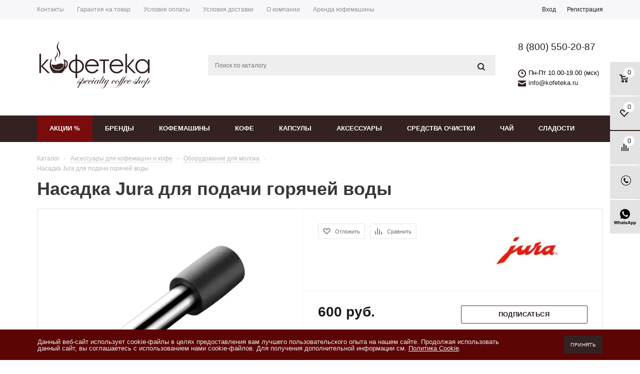

--- FILE ---
content_type: text/html; charset=UTF-8
request_url: https://kofeteka.ru/catalog/aksessuary/for_milk/nasadka_jura_dlya_podachi_goryachey_vody/
body_size: 42702
content:
<!DOCTYPE html>
<html xml:lang="ru" lang="ru" xmlns="http://www.w3.org/1999/xhtml" >
<head>
<meta name="yandex-verification" content="88f3ce73fc26698a" />
<meta name="yandex-verification" content="0afe2d6ac2a6a1d9"/>
	<meta http-equiv="X-UA-Compatible" content="IE=edge">
	<title>Насадка Jura для подачи горячей воды купить в Москве по доступной цене в Интернет-магазине Кофетека</title>
	<meta name="viewport" content="user-scalable=no, initial-scale=1.0, maximum-scale=1.0, width=device-width" />
	<meta name="HandheldFriendly" content="true" />
	<meta name="yes" content="yes" />
	<meta name="apple-mobile-web-app-status-bar-style" content="black" />
	<meta name="SKYPE_TOOLBAR" content="SKYPE_TOOLBAR_PARSER_COMPATIBLE" />
	<meta http-equiv="Content-Type" content="text/html; charset=UTF-8" />
<meta name="description" content="Насадка Jura для подачи горячей воды – купить по цене 600 руб. в интернет-магазине Кофетека. Официальная гарантия. Доставка по Москве и в другие регионы России. Отзывы покупателей, описание и характеристики." />
<link rel="canonical" href="https://kofeteka.ru/catalog/aksessuary/for_milk/nasadka_jura_dlya_podachi_goryachey_vody/" />
<script data-skip-moving="true">(function(w, d, n) {var cl = "bx-core";var ht = d.documentElement;var htc = ht ? ht.className : undefined;if (htc === undefined || htc.indexOf(cl) !== -1){return;}var ua = n.userAgent;if (/(iPad;)|(iPhone;)/i.test(ua)){cl += " bx-ios";}else if (/Windows/i.test(ua)){cl += ' bx-win';}else if (/Macintosh/i.test(ua)){cl += " bx-mac";}else if (/Linux/i.test(ua) && !/Android/i.test(ua)){cl += " bx-linux";}else if (/Android/i.test(ua)){cl += " bx-android";}cl += (/(ipad|iphone|android|mobile|touch)/i.test(ua) ? " bx-touch" : " bx-no-touch");cl += w.devicePixelRatio && w.devicePixelRatio >= 2? " bx-retina": " bx-no-retina";if (/AppleWebKit/.test(ua)){cl += " bx-chrome";}else if (/Opera/.test(ua)){cl += " bx-opera";}else if (/Firefox/.test(ua)){cl += " bx-firefox";}ht.className = htc ? htc + " " + cl : cl;})(window, document, navigator);</script>


<link href="/bitrix/js/intranet/intranet-common.min.css?172568850261199" type="text/css"  rel="stylesheet" />
<link href="/bitrix/js/ui/design-tokens/dist/ui.design-tokens.min.css?173342067023463" type="text/css"  rel="stylesheet" />
<link href="/bitrix/js/ui/fonts/opensans/ui.font.opensans.min.css?17256885012320" type="text/css"  rel="stylesheet" />
<link href="/bitrix/js/main/popup/dist/main.popup.bundle.min.css?174066031026589" type="text/css"  rel="stylesheet" />
<link href="/bitrix/cache/css/s1/aspro_mshop/page_adbccf9edfa5eb14b829809cd1b31b60/page_adbccf9edfa5eb14b829809cd1b31b60_v1.css?1740746273842" type="text/css"  rel="stylesheet" />
<link href="/bitrix/cache/css/s1/aspro_mshop/template_3e7f945136a63a8c4c6038e28e794f9c/template_3e7f945136a63a8c4c6038e28e794f9c_v1.css?1766145379604966" type="text/css"  data-template-style="true" rel="stylesheet" />




<script type="extension/settings" data-extension="currency.currency-core">{"region":"ru"}</script>



<meta name="cmsmagazine" content="d3daa6bb967fbe652e08872323b06648" />
<link rel="shortcut icon" href="/favicon.ico?1725688662" type="image/x-icon" />
<link rel="apple-touch-icon" sizes="57x57" href="/upload/resize_cache/webp/aspro.mshop/065/065fc38614433d0f837dfcae97bfb2b9.webp" />
<link rel="apple-touch-icon" sizes="72x72" href="/upload/resize_cache/webp/aspro.mshop/46f/46f721d0cb45e13953a0796d42ce6509.webp" />
<meta property="og:description" content="Насадка Jura для подачи горячей воды – купить по цене 600 руб. в интернет-магазине Кофетека. Официальная гарантия. Доставка по Москве и в другие регионы России. Отзывы покупателей, описание и характеристики." />
<meta property="og:image" content="https://kofeteka.ru/upload/resize_cache/webp/iblock/a0b/a0b51d17905e26fb3bf71f606b69f34d.webp" />
<link rel="image_src" href="https://kofeteka.ru/upload/resize_cache/webp/iblock/a0b/a0b51d17905e26fb3bf71f606b69f34d.webp"  />
<meta property="og:title" content="Насадка Jura для подачи горячей воды купить в Москве по доступной цене в Интернет-магазине Кофетека" />
<meta property="og:type" content="article" />
<meta property="og:url" content="https://kofeteka.ru/catalog/aksessuary/for_milk/nasadka_jura_dlya_podachi_goryachey_vody/" />
 <style> .nca-cookiesaccept-line { box-sizing: border-box !important; margin: 0 !important; border: none !important; width: 100% !important; min-height: 10px !important; max-height: 250px !important; display: block; clear: both !important; padding: 12px !important; position: fixed; bottom: 0px !important; opacity: 1; transform: translateY(0%); z-index: 99999; } .nca-cookiesaccept-line > div { display: flex; align-items: center; } .nca-cookiesaccept-line > div > div { padding-left: 5%; padding-right: 5%; } .nca-cookiesaccept-line a { color: inherit; text-decoration:underline; } @media screen and (max-width:767px) { .nca-cookiesaccept-line > div > div { padding-left: 1%; padding-right: 1%; } } </style> 



  	        
		<!--[if gte IE 9]><style type="text/css">.basket_button, .button30, .icon {filter: none;}</style><![endif]-->
	<link href='https://fonts.googleapis.com/css?family=PT+Sans:400,500,700,400italic&subset=latin,cyrillic' rel='stylesheet' type='text/css'>
        <!-- Google Tag Manager -->
        <!-- End Google Tag Manager -->
    </head>
<body id="main">
    <!-- Google Tag Manager (noscript) -->
    <noscript><iframe src="https://www.googletagmanager.com/ns.html?id=GTM-WG6JKJ3C"
    height="0" width="0" style="display:none;visibility:hidden"></iframe></noscript>
    <!-- End Google Tag Manager (noscript) -->
    <div id="panel"></div>
            				<!--'start_frame_cache_options-block'-->				<!--'end_frame_cache_options-block'-->
																						
				                <div class="wrapper has_menu h_color_white m_color_colored  basket_fly head_type_5 banner_auto">
        <div class="header_wrap ">
            <div class="top-h-row">
                <div class="wrapper_inner">
                    <div class="content_menu">
                        	<ul class="menu">
					<li  >
				<a href="/contacts/"><span>Контакты</span></a>
			</li>
					<li  >
				<a href="/help/warranty/"><span>Гарантия на товар</span></a>
			</li>
					<li  >
				<a href="/help/payment/"><span>Условия оплаты</span></a>
			</li>
					<li  >
				<a href="/help/delivery/"><span>Условия доставки</span></a>
			</li>
					<li  >
				<a href="/company/"><span>О компании</span></a>
			</li>
					<li  >
				<a href="/arenda-kofemashiny/"><span>Аренда кофемашины</span></a>
			</li>
			</ul>
	
                    </div>
                    <div class="phones">
                        <div class="phone_wrap">
                            <div class="phone_text">
                                <div class="top_phone phone_one">
 <span class="phone_text"> <a href="tel:88005502087">8 (800) 550-20-87</a> </span>
</div>
<div class="top_phone phone_two">
	
</div>
<div class="top_shed">
 <span class="icon icon_shed"></span>
	Пн-Пт 10.00-19.00 (мск)
</div>
 <!-- /.top_shed -->
<div class="top_email">
 <span class="icon icon_mail"></span> <a href="mailto:info@kofeteka.ru">info@kofeteka.ru</a>
</div>
    <!-- /.top_email -->                            </div>
                        </div>
                        <span class="order_wrap_btn">
                                                            <span class="callback_btn">Заказать звонок</span>
                                                    </span>
                    </div>
                    <div class="h-user-block" id="personal_block">
                        <div class="form_mobile_block"><div class="search_middle_block">	<div id="title-search3" class="stitle_form">
		<form action="/catalog/">
			<div class="form-control1 bg">
				<input id="title-search-input3" type="text" name="q" value="" size="40" class="text small_block" maxlength="50" autocomplete="off" placeholder="Поиск по сайту" /><input name="s" type="submit" value="Поиск" class="button icon" />
			</div>
		</form>
	</div>
</div></div>
                        <form id="auth_params" action="/ajax/show_personal_block.php">
	<input type="hidden" name="REGISTER_URL" value="/auth/registration/" />
	<input type="hidden" name="FORGOT_PASSWORD_URL" value="/auth/forgot-password/" />
	<input type="hidden" name="PROFILE_URL" value="/personal/" />
	<input type="hidden" name="SHOW_ERRORS" value="Y" />
</form>
<!--'start_frame_cache_iIjGFB'-->	<div class="module-enter no-have-user">
		<span class="avtorization-call enter"><span>Вход</span></span>
		<!--noindex--><a class="register" rel="nofollow" href="/auth/registration/"><span>Регистрация</span></a><!--/noindex-->
		
	</div>
<!--'end_frame_cache_iIjGFB'-->                    </div>
                    <div class="clearfix"></div>
                </div>
            </div>
            <header id="header">
                <div class="wrapper_inner">
                    <table class="middle-h-row"><tr>
                        <td class="logo_wrapp">
                            <div class="logo">
                                		<a href="/"><img src="/upload/resize_cache/webp/aspro.mshop/002/002767f2a18c2ec549cedd2fa73600b4.webp" alt="Интернет-магазин Кофетека" title="Интернет-магазин Кофетека" /></a>
		<a href="/" class="print_img"><img src="/upload/resize_cache/webp/aspro.mshop/002/002767f2a18c2ec549cedd2fa73600b4.webp" alt="Интернет-магазин Кофетека" title="Интернет-магазин Кофетека" /></a>
		                            </div>
                        </td>
                        <td  class="center_block">
                            <div class="main-nav">
                                    <ul class="menu adaptive">
		<li class="menu_opener"><a>Меню</a><i class="icon"></i></li>
	</ul>
	<ul class="menu full">
        <li class="search_row">
            <form action="/catalog/" class="search1">
	<input id="title-search-input4" class="search_field1" type="text" name="q" placeholder="Поиск по сайту" autocomplete="off" />
	<button id="search-submit-button" type="submit" class="submit"><i></i></button>
			<div id="title-search4"></div>
			</form>        </li>
                    <li class="menu_item_l1 menu_item_red  ">
                <a href="/sale/">
                    <span>Акции %</span>
                                    </a>
                            </li>
                                <li class="menu_item_l1   ">
                <a href="/company/">
                    <span>О компании</span>
                                    </a>
                            </li>
                                <li class="menu_item_l1  catalog ">
                <a href="/catalog/">
                    <span>Каталог</span>
                                    </a>
                            </li>
                                <li class="menu_item_l1   menu-brands">
                <a href="/brands/">
                    <span>Бренды</span>
                                            <div class="arrow"></div>
                                    </a>
                                        <div class="child submenu">
                <div class="child_wrapp">
                            <a class="" href="/brands/nespresso/"><img src="/upload/resize_cache/webp/iblock/b88/5w2njmm0o9aa7ebv7vee6iieof52vzqa.webp" alt="Nespresso®" />Nespresso®</a>
                            <a class="" href="/brands/kaffit_com/"><img src="/upload/resize_cache/webp/iblock/bcc/80opqylrrt71vd8zpp1um9bwcye0o8j7.webp" alt="Kaffit.com" />Kaffit.com</a>
                            <a class="" href="/brands/into_caffe/"><img src="/upload/resize_cache/webp/iblock/a68/4z1bxuxjv0ywinmq16x8dgb985elga2a.webp" alt="Into Caffe" />Into Caffe</a>
                            <a class="" href="/brands/bonfuse/"><img src="/upload/resize_cache/webp/iblock/403/9veoqwmvjqazp2in412rgvl8kx4medmp.webp" alt="Bonfuse" />Bonfuse</a>
                            <a class="" href="/brands/caffitaly/"><img src="/upload/resize_cache/webp/iblock/890/kj1wijzrxfmu0u4qmx98679x3gym3rys.webp" alt="Caffitaly" />Caffitaly</a>
                    </div>
        <a href="/brands/" class="submenu__more">вСЕ БРЕНДЫ</a>
    </div>
                            </li>
                                                <li class="menu_item_l1 menu-columns">
            <a href="/catalog/kofemashiny/">
                <span>Кофемашины</span>
                                    <div class="arrow"></div>
                            </a>
                            <div class="child submenu">
                    <div class="submenu__inner">
                        <div class="child_wrapp">
                                        <a class="" href="/catalog/kofemashiny/zernovye/">Зерновые</a>
                        <a class="" href="/catalog/kofemashiny/kapsulnye/">Капсульные</a>
                        <a class="" href="/catalog/kofemashiny/geyzernye_kofevarki/">Гейзерные кофеварки</a>
                        <a class="" href="/catalog/kofemashiny/avtomaticheskie/">Автоматические</a>
                        <a class="" href="/catalog/kofemashiny/dlya_doma/">Для дома</a>
                        <a class="" href="/catalog/kofemashiny/rozhkovye_kofevarki/">Рожковые кофеварки</a>
                        <a class="" href="/catalog/kofemashiny/chaldovye/">Чалдовые</a>
                                            </div>
                                                                                                                <div class="child_wrapp">
                                                                            <a href="/kofemashina-dlya-kofeyni/">Для кофеен</a>                                                                            <a href="/catalog/kofemashiny/dlya_doma/">Для дома</a>                                                                            <a href="/kofemashina-dlya-ofisa/">Для офиса</a>                                                                            <a href="/professionalnye-kofemashiny/">Профессиональные</a>                                                                            <a href="/catalog/kofemashiny/avtomaticheskie/">Автоматические</a>                                                                    </div>
                                                                                        <div class="child_wrapp">
                                                                            <a href="/nespresso-kapsulnye-kofemashiny/">Nespresso</a>                                                                            <a href="/kofemashina-kaffit/">Kaffit</a>                                                                    </div>
                                                                        </div>
                                            <div id="bx_incl_area_6_3_1">    <div class="submenu__banners">
                                    <a href="/catalog/" class="submenu__banner">
                                            <div class="submenu__banner-inner">
                            <span class="submenu__banner-title">
                                Товары <br /> Недели                            </span>
                        </div>
                                        <div class="submenu__banner-inner">
                        <span class="submenu__more">Подробнее</span>
                    </div>
                    <img src="/upload/iblock/676/wzlr5bdxslukq9aluqx43zzlk97twpt0.webp" alt="Товары недели" class="submenu__banner-left" />
                    <img src="/upload/iblock/bd6/ad6e3lffz812ngzdgva8vezij7p75e51.webp" alt="Товары недели" class="submenu__banner-right" />
                </a>
                                                <a href="/help/delivery/" class="submenu__banner">
                                            <div class="submenu__banner-inner">
                            <span class="submenu__banner-title">
                                Срочная <br /> Доставка                            </span>
                        </div>
                                        <div class="submenu__banner-inner">
                        <span class="submenu__more">Подробнее</span>
                    </div>
                    <img src="/upload/resize_cache/webp/iblock/596/hrl4j89oy6mx1e7gxer5kihbih5ktfja.webp" alt="Срочная доставка" class="submenu__banner-left" />
                    <img src="/upload/resize_cache/webp/iblock/434/44tlpriej4qujivh7gkza94b1eo2x0f4.webp" alt="Срочная доставка" class="submenu__banner-right" />
                </a>
                                                <a href="/catalog/kofemashiny/kapsulnye/delonghi_nespresso_essenza_en_85_black/" class="submenu__banner submenu__banner-big">
                    <div class="submenu__banner-inner">
                        <span class="submenu__banner-title">Nespresso® Essenza Mini EN 85B</span>
                                                    <span class="submenu__banner-text">De Longhi EN85.B – кофемашина капсульного типа, с помощью которой приготовить бодрящий напиток</span>
                                                <div class="submenu__banner-prices">
                                                            <div class="submenu__banner-price-old">
                                    18 990 ₽
                                </div>
                                                        <div class="submenu__banner-price">
                                16 990 ₽
                            </div>
                        </div>
                    </div>
                    <div class="submenu__banner-inner">
                                                    <span class="submenu__banner-discount">-11%</span>
                                                <span class="submenu__more">Подробнее</span>
                    </div>
                    <img src="/upload/resize_cache/webp/iblock/554/q7vu16z8f7mfywk452m01mjg4nvqsve8.webp" alt="Nespresso® Essenza Mini EN 85B" class="submenu__banner-left" />
                </a>
                        </div>
</div>                                    </div>
                    </li>
                        <li class="menu_item_l1 menu-columns">
            <a href="/catalog/kofe/">
                <span>Кофе</span>
                                    <div class="arrow"></div>
                            </a>
                            <div class="child submenu">
                    <div class="submenu__inner">
                        <div class="child_wrapp">
                                        <a class="" href="/catalog/kofe/kofe_v_zernakh/">Кофе в зернах</a>
                        <a class="" href="/catalog/kofe/kofe_molotyy/">Кофе молотый</a>
                        <a class="" href="/catalog/kofe/kofe_v_zernakh_zelenyy/">Кофе в зернах зеленый</a>
                        <a class="" href="/catalog/kofe/kofe_v_chaldakh/">Кофе в чалдах</a>
                                            </div>
                                                                                                                <div class="child_wrapp">
                                                                            <a href="/lavazza-v-zernah/">Lavazza</a>                                                                            <a href="/catalog/kofe/kofe_v_zernakh/filter/composition-is-100/">Арабика</a>                                                                            <a href="/rossiya/">Россия</a>                                                                            <a href="/italiya/">Италия</a>                                                                    </div>
                                                                                        <div class="child_wrapp">
                                                                            <a href="/kofe-v-zernakh-1-kg/">1 кг</a>                                                                            <a href="/kofe-v-zernakh-500-g/">500 гр</a>                                                                            <a href="/kofe-v-zernakh-250-g/">250 гр</a>                                                                    </div>
                                                                        </div>
                                            <div id="bx_incl_area_6_3_2">    <div class="submenu__banners">
                                    <a href="/catalog/" class="submenu__banner">
                                            <div class="submenu__banner-inner">
                            <span class="submenu__banner-title">
                                Товары <br /> Недели                            </span>
                        </div>
                                        <div class="submenu__banner-inner">
                        <span class="submenu__more">Подробнее</span>
                    </div>
                    <img src="/upload/resize_cache/webp/iblock/5f5/sa5o0lu1edhvmi7opzh0rzhhaarn786z.webp" alt="Товары недели" class="submenu__banner-left" />
                    <img src="/upload/resize_cache/webp/iblock/920/4kgdrh064ylgsc32nm4fs4zycmx9y39f.webp" alt="Товары недели" class="submenu__banner-right" />
                </a>
                                                <a href="/help/delivery/" class="submenu__banner">
                                            <div class="submenu__banner-inner">
                            <span class="submenu__banner-title">
                                Срочная <br /> Доставка                            </span>
                        </div>
                                        <div class="submenu__banner-inner">
                        <span class="submenu__more">Подробнее</span>
                    </div>
                    <img src="/upload/resize_cache/webp/iblock/596/hrl4j89oy6mx1e7gxer5kihbih5ktfja.webp" alt="Срочная доставка" class="submenu__banner-left" />
                    <img src="/upload/resize_cache/webp/iblock/434/44tlpriej4qujivh7gkza94b1eo2x0f4.webp" alt="Срочная доставка" class="submenu__banner-right" />
                </a>
                                                <a href="/catalog/kofe/kofe_v_zernakh/lavazza_crema_e_aroma_v_bezhevoy_upakovke_1_kg/" class="submenu__banner submenu__banner-big">
                    <div class="submenu__banner-inner">
                        <span class="submenu__banner-title">Lavazza Crema  e Aroma</span>
                                                    <span class="submenu__banner-text">Lavazza Crema e Aroma  - cбалансированный вкус, приятный 
и в меру насыщенный аромат</span>
                                                <div class="submenu__banner-prices">
                                                            <div class="submenu__banner-price-old">
                                    2 190 ₽
                                </div>
                                                        <div class="submenu__banner-price">
                                2 090 ₽
                            </div>
                        </div>
                    </div>
                    <div class="submenu__banner-inner">
                                                    <span class="submenu__banner-discount">-5%</span>
                                                <span class="submenu__more">Подробнее</span>
                    </div>
                    <img src="/upload/resize_cache/webp/iblock/515/sc5un05qpbqmthd546ls7lpw9sclm5jr.webp" alt="Lavazza Crema  e Aroma" class="submenu__banner-left" />
                </a>
                        </div>
</div>                                    </div>
                    </li>
                        <li class="menu_item_l1 menu-columns">
            <a href="/catalog/kapsuly/">
                <span>Капсулы</span>
                                    <div class="arrow"></div>
                            </a>
                            <div class="child submenu">
                    <div class="submenu__inner">
                        <div class="child_wrapp">
                                        <a class="" href="/catalog/kapsuly/nespresso/">Nespresso®</a>
                        <a class="" href="/catalog/kapsuly/nespresso_vertuo/">Nespresso® Vertuo</a>
                        <a class="" href="/catalog/kapsuly/starbucks_/">Starbucks</a>
                        <a class="" href="/catalog/kapsuly/nespresso_analogi/">Nespresso аналоги</a>
                        <a class="" href="/catalog/kapsuly/cremesso/">Cremesso</a>
                        <a class="" href="/catalog/kapsuly/tassimo/">Tassimo</a>
                        <a class="" href="/catalog/kapsuly/caffitaly/">Caffitaly</a>
                        <a class="" href="/catalog/kapsuly/dolce_gusto/">Dolce Gusto</a>
                        <a class="" href="/catalog/kapsuly/dolce_gusto_analogi/">Dolce Gusto аналоги</a>
                        <a class="" href="/catalog/kapsuly/illy_mitaca/">Illy mitaca</a>
                        <a class="" href="/catalog/kapsuly/into_caffe/">INTO Caffe</a>
                        <a class="" href="/catalog/kapsuly/paulig/">Paulig</a>
                                            </div>
                                                                                                                <div class="child_wrapp">
                                                                            <a href="/catalog/kapsuly/dolce_gusto_analogi/">Dolce Gusto аналоги</a>                                                                            <a href="/catalog/kapsuly/illy_mitaca/">Illy mitaca</a>                                                                            <a href="/catalog/kapsuly/into_caffe/">INTO Caffe</a>                                                                            <a href="/catalog/kapsuly/paulig/">Paulig</a>                                                                    </div>
                                                                                        <div class="child_wrapp">
                                                                            <a href="/catalog/kapsuly/dolce_gusto/">Dolce Gusto</a>                                                                            <a href="/catalog/kapsuly/cremesso/">Cremesso</a>                                                                            <a href="/catalog/kapsuly/tassimo/">Tassimo</a>                                                                            <a href="/catalog/kapsuly/caffitaly/">Caffitaly</a>                                                                    </div>
                                                                        </div>
                                            <div id="bx_incl_area_6_3_3">    <div class="submenu__banners">
                                    <a href="/catalog/" class="submenu__banner">
                                            <div class="submenu__banner-inner">
                            <span class="submenu__banner-title">
                                Товары <br /> Недели                            </span>
                        </div>
                                        <div class="submenu__banner-inner">
                        <span class="submenu__more">Подробнее</span>
                    </div>
                    <img src="/upload/resize_cache/webp/iblock/835/ibb4q2zvhv9atcnqp5yar2mdop8k3jbn.webp" alt="Товары недели" class="submenu__banner-left" />
                    <img src="/upload/resize_cache/webp/iblock/7ec/ozkfccnucu6uzpiahycsqc7pwpb2tqif.webp" alt="Товары недели" class="submenu__banner-right" />
                </a>
                                                <a href="/help/delivery/" class="submenu__banner">
                                            <div class="submenu__banner-inner">
                            <span class="submenu__banner-title">
                                Срочная <br /> Доставка                            </span>
                        </div>
                                        <div class="submenu__banner-inner">
                        <span class="submenu__more">Подробнее</span>
                    </div>
                    <img src="/upload/resize_cache/webp/iblock/596/hrl4j89oy6mx1e7gxer5kihbih5ktfja.webp" alt="Срочная доставка" class="submenu__banner-left" />
                    <img src="/upload/resize_cache/webp/iblock/434/44tlpriej4qujivh7gkza94b1eo2x0f4.webp" alt="Срочная доставка" class="submenu__banner-right" />
                </a>
                                                <a href="/catalog/kapsuly/nespresso/pogd_nabor_kapsus_nespresso_2/" class="submenu__banner submenu__banner-big">
                    <div class="submenu__banner-inner">
                        <span class="submenu__banner-title">Подарочный набор Nespresso</span>
                                                    <span class="submenu__banner-text">Подарочный набор капсул Nespresso!<br>
- Ассорти из 40 капсул<br>
- Подарочная упаковка</span>
                                                <div class="submenu__banner-prices">
                                                        <div class="submenu__banner-price">
                                2 760 ₽
                            </div>
                        </div>
                    </div>
                    <div class="submenu__banner-inner">
                                                <span class="submenu__more">Подробнее</span>
                    </div>
                    <img src="/upload/resize_cache/webp/iblock/794/hbogss525o3g67flm260lne0nb6xsb7f.webp" alt="Подарочный набор Nespresso" class="submenu__banner-left" />
                </a>
                        </div>
</div>                                    </div>
                    </li>
                        <li class="menu_item_l1 menu-columns">
            <a href="/catalog/aksessuary/">
                <span>Аксессуары</span>
                                    <div class="arrow"></div>
                            </a>
                            <div class="child submenu">
                    <div class="submenu__inner">
                        <div class="child_wrapp">
                                        <a class="" href="/catalog/aksessuary/aksessuary_nespresso/">Аксессуары Nespresso</a>
                        <a class="" href="/catalog/aksessuary/for_milk/">Для молока</a>
                        <a class="" href="/catalog/aksessuary/dopolnitelnoe_oborudovanie/">Дополнительное оборудование</a>
                        <a class="" href="/catalog/aksessuary/kofemolki/">Кофемолки</a>
                        <a class="" href="/catalog/aksessuary/sakhar/">Порционный сахар</a>
                        <a class="" href="/catalog/aksessuary/posuda/">Посуда</a>
                        <a class="" href="/catalog/aksessuary/french_pressy/">Френч-прессы</a>
                                            </div>
                                                                                                                <div class="child_wrapp">
                                                                            <a href="/catalog/aksessuary/sakhar/">Порционный сахар</a>                                                                            <a href="/catalog/aksessuary/posuda/">Посуда</a>                                                                            <a href="/catalog/aksessuary/french_pressy/">Френч-прессы</a>                                                                    </div>
                                                                                                    </div>
                                            <div id="bx_incl_area_6_3_4">    <div class="submenu__banners">
                                    <a href="/catalog/" class="submenu__banner">
                                            <div class="submenu__banner-inner">
                            <span class="submenu__banner-title">
                                Товары <br /> Недели                            </span>
                        </div>
                                        <div class="submenu__banner-inner">
                        <span class="submenu__more">Подробнее</span>
                    </div>
                    <img src="/upload/resize_cache/webp/iblock/ae4/1h7il4pyxd5fodygjispjuqflwrdelgc.webp" alt="Товары недели" class="submenu__banner-left" />
                    <img src="/upload/resize_cache/webp/iblock/57d/bmx6p8sv6lpnrf355nwdkq1q7ck7dbej.webp" alt="Товары недели" class="submenu__banner-right" />
                </a>
                                                <a href="/help/delivery/" class="submenu__banner">
                                            <div class="submenu__banner-inner">
                            <span class="submenu__banner-title">
                                Срочная <br /> Доставка                            </span>
                        </div>
                                        <div class="submenu__banner-inner">
                        <span class="submenu__more">Подробнее</span>
                    </div>
                    <img src="/upload/resize_cache/webp/iblock/596/hrl4j89oy6mx1e7gxer5kihbih5ktfja.webp" alt="Срочная доставка" class="submenu__banner-left" />
                    <img src="/upload/resize_cache/webp/iblock/434/44tlpriej4qujivh7gkza94b1eo2x0f4.webp" alt="Срочная доставка" class="submenu__banner-right" />
                </a>
                                                <a href="/catalog/aksessuary/podogrev_dlya_chashek_pro_4l/" class="submenu__banner submenu__banner-big">
                    <div class="submenu__banner-inner">
                        <span class="submenu__banner-title">Подогрев для чашек PRO 4Л</span>
                                                    <span class="submenu__banner-text">Легкость формы элегантного подогревателя чашек из высококачественной стали</span>
                                                <div class="submenu__banner-prices">
                                                        <div class="submenu__banner-price">
                                112 000 ₽
                            </div>
                        </div>
                    </div>
                    <div class="submenu__banner-inner">
                                                <span class="submenu__more">Подробнее</span>
                    </div>
                    <img src="/upload/resize_cache/webp/iblock/59f/16302l92071vjb4me5eadj8vupxz8tdi.webp" alt="Подогрев для чашек PRO 4Л" class="submenu__banner-left" />
                </a>
                        </div>
</div>                                    </div>
                    </li>
                        <li class="menu_item_l1 menu-columns">
            <a href="/catalog/raskhodnye_sredstva/">
                <span>Средства очистки</span>
                                    <div class="arrow"></div>
                            </a>
                            <div class="child submenu">
                    <div class="submenu__inner">
                        <div class="child_wrapp">
                                        <a class="" href="/catalog/raskhodnye_sredstva/dekaltsinatsiya/">Декальцинация</a>
                        <a class="" href="/catalog/raskhodnye_sredstva/zhidkost/">Жидкость</a>
                        <a class="" href="/catalog/raskhodnye_sredstva/ochistka_vody/">Очистка воды</a>
                        <a class="" href="/catalog/raskhodnye_sredstva/ochistka_kapuchinatora/">Очистка капучинатора</a>
                        <a class="" href="/catalog/raskhodnye_sredstva/ochistka_ot_kofeynykh_masel/">Очистка от кофейных масел</a>
                        <a class="" href="/catalog/raskhodnye_sredstva/poroshok/">Порошок</a>
                        <a class="" href="/catalog/raskhodnye_sredstva/tabletki/">Таблетки</a>
                        <a class="" href="/catalog/raskhodnye_sredstva/filtry/">Фильтры</a>
                                            </div>
                                                                                                                <div class="child_wrapp">
                                                                            <a href="/bosch-sredstva-dlya-ochistki/">Bosch</a>                                                                            <a href="/cremesso-sredstva-dlya-ochistki/">Cremesso</a>                                                                            <a href="/jura-sredstva-dlya-ochistki/">Jura</a>                                                                            <a href="/kaffit-com-sredstva-dlya-ochistki/">Kaffit.com</a>                                                                            <a href="/melitta-sredstva-dlya-ochistki/">Melitta</a>                                                                            <a href="/nivona-sredstva-dlya-ochistki/">Nivona</a>                                                                            <a href="/philips-saeco-sredstva-dlya-ochistki/">Philips Saeco</a>                                                                    </div>
                                                                                        <div class="child_wrapp">
                                                                            <a href="/catalog/raskhodnye_sredstva/zhidkost/">Жидкость</a>                                                                            <a href="/catalog/raskhodnye_sredstva/poroshok/">Порошок</a>                                                                            <a href="/catalog/raskhodnye_sredstva/tabletki/">Таблетки</a>                                                                            <a href="/catalog/raskhodnye_sredstva/filtry/">Фильтры для воды</a>                                                                    </div>
                                                                        </div>
                                            <div id="bx_incl_area_6_3_5">    <div class="submenu__banners">
                                    <a href="/catalog/" class="submenu__banner">
                                            <div class="submenu__banner-inner">
                            <span class="submenu__banner-title">
                                Товары <br /> Недели                            </span>
                        </div>
                                        <div class="submenu__banner-inner">
                        <span class="submenu__more">Подробнее</span>
                    </div>
                    <img src="/upload/resize_cache/webp/iblock/4f4/h8el2i90q69ukoj10c7afxz6qwhp9we6.webp" alt="Товары недели" class="submenu__banner-left" />
                    <img src="/upload/resize_cache/webp/iblock/a8d/k1k8jicfdsl16vljwa18fjgnc38j1rcd.webp" alt="Товары недели" class="submenu__banner-right" />
                </a>
                                                <a href="/help/delivery/" class="submenu__banner">
                                            <div class="submenu__banner-inner">
                            <span class="submenu__banner-title">
                                Срочная <br /> Доставка                            </span>
                        </div>
                                        <div class="submenu__banner-inner">
                        <span class="submenu__more">Подробнее</span>
                    </div>
                    <img src="/upload/resize_cache/webp/iblock/596/hrl4j89oy6mx1e7gxer5kihbih5ktfja.webp" alt="Срочная доставка" class="submenu__banner-left" />
                    <img src="/upload/resize_cache/webp/iblock/434/44tlpriej4qujivh7gkza94b1eo2x0f4.webp" alt="Срочная доставка" class="submenu__banner-right" />
                </a>
                                                <a href="/catalog/raskhodnye_sredstva/sredstvo_ot_nakipi_delonghi_ser3018/" class="submenu__banner submenu__banner-big">
                    <div class="submenu__banner-inner">
                        <span class="submenu__banner-title">Ecodecalk Delonghi SER3018</span>
                                                    <span class="submenu__banner-text">Высокоэффективное чистящее средство для кофемашины, которое полностью удаляет известковый налёт</span>
                                                <div class="submenu__banner-prices">
                                                        <div class="submenu__banner-price">
                                1 500 ₽
                            </div>
                        </div>
                    </div>
                    <div class="submenu__banner-inner">
                                                <span class="submenu__more">Подробнее</span>
                    </div>
                    <img src="/upload/resize_cache/webp/iblock/924/fbp6luga21zxbmmy1yza9gy749nybb7b.webp" alt="Ecodecalk Delonghi SER3018" class="submenu__banner-left" />
                </a>
                        </div>
</div>                                    </div>
                    </li>
                        <li class="menu_item_l1 menu-columns">
            <a href="/catalog/chay/">
                <span>Чай</span>
                            </a>
                                            </li>
                        <li class="menu_item_l1 menu-columns">
            <a href="/catalog/sladosti/">
                <span>Сладости</span>
                            </a>
                                            </li>
                                    <li class="menu_item_l1   ">
                <a href="/contacts/">
                    <span>Контакты</span>
                                    </a>
                            </li>
                                <li class="menu_item_l1   ">
                <a href="/contacts/rekviz/">
                    <span>Реквизиты</span>
                                    </a>
                            </li>
                                <li class="menu_item_l1   ">
                <a href="/arenda-kofemashiny/">
                    <span>Аренда кофемашины</span>
                                    </a>
                            </li>
                                <li class="menu_item_l1   ">
                <a href="/help/payment/">
                    <span>Условия оплаты</span>
                                    </a>
                            </li>
                                <li class="menu_item_l1   ">
                <a href="/help/delivery/">
                    <span>Условия доставки</span>
                                    </a>
                            </li>
                                <li class="menu_item_l1   ">
                <a href="/help/warranty/">
                    <span>Гарантия на товар</span>
                                    </a>
                            </li>
                        </ul>
                            </div>

                            <div class="search">
                                
	<div id="title-search" class="stitle_form">
		<form action="/catalog/">
			<div class="form-control1 bg">
				<input id="title-searchs-input" type="text" name="q" value="" size="40" maxlength="50"
				       autocomplete="off" placeholder="Поиск по каталогу" class="text small_block" />
				<input name="s" type="submit" value="Поиск" class="button icon" id="search_button">
			</div>
			<!-- /.form-control1 bg -->
		</form>
	</div>

                            </div>
                        </td>
                        <td class="basket_wrapp">
                            <div class="middle_phone">
                                <div class="phones">
                                    <div class="phone_wrap">
                                        <div class="top_phone phone_one">
 <span class="phone_text"> <a href="tel:88005502087">8 (800) 550-20-87</a> </span>
</div>
<div class="top_phone phone_two">
	
</div>
<div class="top_shed">
 <span class="icon icon_shed"></span>
	Пн-Пт 10.00-19.00 (мск)
</div>
 <!-- /.top_shed -->
<div class="top_email">
 <span class="icon icon_mail"></span> <a href="mailto:info@kofeteka.ru">info@kofeteka.ru</a>
</div>
    <!-- /.top_email -->                                    </div>
                                </div>
                            </div>
                                                            <span class="callback_btn">Заказать звонок</span>
                                                        <div class="wrapp_all_icons">

                                <div class="header-compare-block icon_block iblock" id="compare_line">
                                    <!--'start_frame_cache_header-compare-block'--><!--noindex-->
<div class="wraps_icon_block">
	<a href="/catalog/compare.php" style="display:none;" class="link" title="Список сравниваемых товаров"></a>
	<div class="count">
		<span>
			<span class="items">
				<span class="text">0</span>
			</span>
		</span>
	</div>
</div>
<div class="clearfix"></div>
<!--/noindex--><!--'end_frame_cache_header-compare-block'-->                                </div>

                                    <div class="header-cart" id="basket_line">
                                        <!--'start_frame_cache_header-cart'-->       
                                                                                                                                                                    <!--'end_frame_cache_header-cart'-->                                    </div>
                                </div>
                                <div class="clearfix"></div>
                        </td>
                    </tr></table>

                    <div class="extra_button">
                        <div id="bx_basketFKauiI" class="bx-basket bx-opener"><!--'start_frame_cache_bx_basketFKauiI'--><a href="/basket/" class="basket_mobile">
    <span class="icon"></span>
    <div class="count">
        <span>
            <div class="items">
                <div>0</div>
            </div>
        </span>
    </div>
</a><!--'end_frame_cache_bx_basketFKauiI'--></div>
                        <div class="compare_btn" id="compare_block">
                          <!--noindex-->
<div class="wraps_icon_block">
	<a href="/catalog/compare.php" style="display:none;" class="link" title="Список сравниваемых товаров"></a>
	<div class="count">
		<span>
			<span class="items">
				<span class="text">0</span>
			</span>
		</span>
	</div>
</div>
<div class="clearfix"></div>
<!--/noindex-->                        </div>
                        <div class="call_me">
                              <span class="icon"></span>
                        </div>
                        <a href="https://api.whatsapp.com/send/?phone=79296501499&text=%D0%94%D0%BE%D0%B1%D1%80%D1%8B%D0%B9+%D0%B4%D0%B5%D0%BD%D1%8C%21+%D0%9D%D0%B5%D0%BE%D0%B1%D1%85%D0%BE%D0%B4%D0%B8%D0%BC%D0%B0+%D0%BA%D0%BE%D0%BD%D1%81%D1%83%D0%BB%D1%8C%D1%82%D0%B0%D1%86%D0%B8%D1%8F+%D0%BF%D0%BE+%D0%B0%D1%81%D1%81%D0%BE%D1%80%D1%82%D0%B8%D0%BC%D0%B5%D0%BD%D1%82%D1%83.&type=phone_number&app_absent=0" class="fix-wa" target="_blank"></a>
                    </div>
                </div>
                <div class="catalog_menu">
                    <div class="wrapper_inner">
                        <div class="wrapper_middle_menu">
                                <ul class="menu bottom" style="">
                                                    <li class="menu_item_l1 first active  ">
                    <a class="" href="/sale/">Акции %</a>
                                                                                                        </li>
                                                                <li class="menu_item_l1   menu-brands ">
                    <a class="" href="/brands/">Бренды</a>
                                                                            <div class="child submenu">
                    <a href="/brands/" class="submenu__title">Бренды</a>
                <div class="child_wrapp">
                            <a class="" href="/brands/nespresso/"><img src="/upload/resize_cache/webp/iblock/b88/5w2njmm0o9aa7ebv7vee6iieof52vzqa.webp" alt="Nespresso®" />Nespresso®</a>
                            <a class="" href="/brands/kaffit_com/"><img src="/upload/resize_cache/webp/iblock/bcc/80opqylrrt71vd8zpp1um9bwcye0o8j7.webp" alt="Kaffit.com" />Kaffit.com</a>
                            <a class="" href="/brands/into_caffe/"><img src="/upload/resize_cache/webp/iblock/a68/4z1bxuxjv0ywinmq16x8dgb985elga2a.webp" alt="Into Caffe" />Into Caffe</a>
                            <a class="" href="/brands/bonfuse/"><img src="/upload/resize_cache/webp/iblock/403/9veoqwmvjqazp2in412rgvl8kx4medmp.webp" alt="Bonfuse" />Bonfuse</a>
                            <a class="" href="/brands/caffitaly/"><img src="/upload/resize_cache/webp/iblock/890/kj1wijzrxfmu0u4qmx98679x3gym3rys.webp" alt="Caffitaly" />Caffitaly</a>
                    </div>
        <a href="/brands/" class="submenu__more">вСЕ БРЕНДЫ</a>
    </div>
                                                            </li>
                                                                <li class="menu_item_l1    menu-columns">
                    <a class="" href="/catalog/kofemashiny/">Кофемашины</a>
                                            <div class="child submenu">
                            <a href="/catalog/kofemashiny/" class="submenu__title">Кофемашины</a>
                            <div class="submenu__inner">
                                <div class="child_wrapp">
                                                                                                                    <a class="" href="/catalog/kofemashiny/zernovye/">Зерновые</a>
                                                                                    <a class="" href="/catalog/kofemashiny/kapsulnye/">Капсульные</a>
                                                                                    <a class="" href="/catalog/kofemashiny/geyzernye_kofevarki/">Гейзерные кофеварки</a>
                                                                                    <a class="" href="/catalog/kofemashiny/rozhkovye_kofevarki/">Рожковые кофеварки</a>
                                                                                    <a class="" href="/catalog/kofemashiny/chaldovye/">Чалдовые</a>
                                                                                        </div>
                                                                                                                                                <div class="child_wrapp">
                                                                                            <a href="/kofemashina-dlya-kofeyni/">Для кофеен</a>                                                                                            <a href="/catalog/kofemashiny/dlya_doma/">Для дома</a>                                                                                            <a href="/kofemashina-dlya-ofisa/">Для офиса</a>                                                                                            <a href="/professionalnye-kofemashiny/">Профессиональные</a>                                                                                            <a href="/catalog/kofemashiny/avtomaticheskie/">Автоматические</a>                                                                                    </div>
                                                                                                                <div class="child_wrapp">
                                                                                            <a href="/nespresso-kapsulnye-kofemashiny/">Nespresso</a>                                                                                            <a href="/kofemashina-kaffit/">Kaffit</a>                                                                                    </div>
                                                                                                </div>
                                                                                                    <!--noindex-->
                                            <div class="submenu__banners">
                                    <a href="/catalog/" class="submenu__banner">
                                            <div class="submenu__banner-inner">
                            <span class="submenu__banner-title">
                                Товары <br /> Недели                            </span>
                        </div>
                                        <div class="submenu__banner-inner">
                        <span class="submenu__more">Подробнее</span>
                    </div>
                    <img src="/upload/iblock/676/wzlr5bdxslukq9aluqx43zzlk97twpt0.webp" alt="Товары недели" class="submenu__banner-left" />
                    <img src="/upload/iblock/bd6/ad6e3lffz812ngzdgva8vezij7p75e51.webp" alt="Товары недели" class="submenu__banner-right" />
                </a>
                                                <a href="/help/delivery/" class="submenu__banner">
                                            <div class="submenu__banner-inner">
                            <span class="submenu__banner-title">
                                Срочная <br /> Доставка                            </span>
                        </div>
                                        <div class="submenu__banner-inner">
                        <span class="submenu__more">Подробнее</span>
                    </div>
                    <img src="/upload/resize_cache/webp/iblock/596/hrl4j89oy6mx1e7gxer5kihbih5ktfja.webp" alt="Срочная доставка" class="submenu__banner-left" />
                    <img src="/upload/resize_cache/webp/iblock/434/44tlpriej4qujivh7gkza94b1eo2x0f4.webp" alt="Срочная доставка" class="submenu__banner-right" />
                </a>
                                                <a href="/catalog/kofemashiny/kapsulnye/delonghi_nespresso_essenza_en_85_black/" class="submenu__banner submenu__banner-big">
                    <div class="submenu__banner-inner">
                        <span class="submenu__banner-title">Nespresso® Essenza Mini EN 85B</span>
                                                    <span class="submenu__banner-text">De Longhi EN85.B – кофемашина капсульного типа, с помощью которой приготовить бодрящий напиток</span>
                                                <div class="submenu__banner-prices">
                                                            <div class="submenu__banner-price-old">
                                    18 990 ₽
                                </div>
                                                        <div class="submenu__banner-price">
                                16 990 ₽
                            </div>
                        </div>
                    </div>
                    <div class="submenu__banner-inner">
                                                    <span class="submenu__banner-discount">-11%</span>
                                                <span class="submenu__more">Подробнее</span>
                    </div>
                    <img src="/upload/resize_cache/webp/iblock/554/q7vu16z8f7mfywk452m01mjg4nvqsve8.webp" alt="Nespresso® Essenza Mini EN 85B" class="submenu__banner-left" />
                </a>
                        </div>
                                        <!--/noindex-->
                                                                                        </div>
                                    </li>
                                                                <li class="menu_item_l1    menu-columns">
                    <a class="" href="/catalog/kofe/">Кофе</a>
                                            <div class="child submenu">
                            <a href="/catalog/kofe/" class="submenu__title">Кофе</a>
                            <div class="submenu__inner">
                                <div class="child_wrapp">
                                                                                                                    <a class="" href="/catalog/kofe/kofe_v_zernakh/">Кофе в зернах</a>
                                                                                    <a class="" href="/catalog/kofe/kofe_molotyy/">Кофе молотый</a>
                                                                                    <a class="" href="/catalog/kofe/kofe_v_zernakh_zelenyy/">Кофе в зернах зеленый</a>
                                                                                    <a class="" href="/catalog/kofe/kofe_v_chaldakh/">Кофе в чалдах</a>
                                                                                        </div>
                                                                                                                                                <div class="child_wrapp">
                                                                                            <a href="/lavazza-v-zernah/">Lavazza</a>                                                                                            <a href="/catalog/kofe/kofe_v_zernakh/filter/composition-is-100/">Арабика</a>                                                                                            <a href="/rossiya/">Россия</a>                                                                                            <a href="/italiya/">Италия</a>                                                                                    </div>
                                                                                                                <div class="child_wrapp">
                                                                                            <a href="/kofe-v-zernakh-1-kg/">1 кг</a>                                                                                            <a href="/kofe-v-zernakh-500-g/">500 гр</a>                                                                                            <a href="/kofe-v-zernakh-250-g/">250 гр</a>                                                                                    </div>
                                                                                                </div>
                                                                                                    <!--noindex-->
                                            <div class="submenu__banners">
                                    <a href="/catalog/" class="submenu__banner">
                                            <div class="submenu__banner-inner">
                            <span class="submenu__banner-title">
                                Товары <br /> Недели                            </span>
                        </div>
                                        <div class="submenu__banner-inner">
                        <span class="submenu__more">Подробнее</span>
                    </div>
                    <img src="/upload/resize_cache/webp/iblock/5f5/sa5o0lu1edhvmi7opzh0rzhhaarn786z.webp" alt="Товары недели" class="submenu__banner-left" />
                    <img src="/upload/resize_cache/webp/iblock/920/4kgdrh064ylgsc32nm4fs4zycmx9y39f.webp" alt="Товары недели" class="submenu__banner-right" />
                </a>
                                                <a href="/help/delivery/" class="submenu__banner">
                                            <div class="submenu__banner-inner">
                            <span class="submenu__banner-title">
                                Срочная <br /> Доставка                            </span>
                        </div>
                                        <div class="submenu__banner-inner">
                        <span class="submenu__more">Подробнее</span>
                    </div>
                    <img src="/upload/resize_cache/webp/iblock/596/hrl4j89oy6mx1e7gxer5kihbih5ktfja.webp" alt="Срочная доставка" class="submenu__banner-left" />
                    <img src="/upload/resize_cache/webp/iblock/434/44tlpriej4qujivh7gkza94b1eo2x0f4.webp" alt="Срочная доставка" class="submenu__banner-right" />
                </a>
                                                <a href="/catalog/kofe/kofe_v_zernakh/lavazza_crema_e_aroma_v_bezhevoy_upakovke_1_kg/" class="submenu__banner submenu__banner-big">
                    <div class="submenu__banner-inner">
                        <span class="submenu__banner-title">Lavazza Crema  e Aroma</span>
                                                    <span class="submenu__banner-text">Lavazza Crema e Aroma  - cбалансированный вкус, приятный 
и в меру насыщенный аромат</span>
                                                <div class="submenu__banner-prices">
                                                            <div class="submenu__banner-price-old">
                                    2 190 ₽
                                </div>
                                                        <div class="submenu__banner-price">
                                2 090 ₽
                            </div>
                        </div>
                    </div>
                    <div class="submenu__banner-inner">
                                                    <span class="submenu__banner-discount">-5%</span>
                                                <span class="submenu__more">Подробнее</span>
                    </div>
                    <img src="/upload/resize_cache/webp/iblock/515/sc5un05qpbqmthd546ls7lpw9sclm5jr.webp" alt="Lavazza Crema  e Aroma" class="submenu__banner-left" />
                </a>
                        </div>
                                        <!--/noindex-->
                                                                                        </div>
                                    </li>
                                                                <li class="menu_item_l1    menu-columns">
                    <a class="" href="/catalog/kapsuly/">Капсулы</a>
                                            <div class="child submenu">
                            <a href="/catalog/kapsuly/" class="submenu__title">Капсулы</a>
                            <div class="submenu__inner">
                                <div class="child_wrapp">
                                                                                                                    <a class="" href="/catalog/kapsuly/nespresso/">Nespresso®</a>
                                                                                    <a class="" href="/catalog/kapsuly/nespresso_vertuo/">Nespresso® Vertuo</a>
                                                                                    <a class="" href="/catalog/kapsuly/starbucks_/">Starbucks</a>
                                                                                    <a class="" href="/catalog/kapsuly/nespresso_analogi/">Nespresso аналоги</a>
                                                                                        </div>
                                                                                                                                                <div class="child_wrapp">
                                                                                            <a href="/catalog/kapsuly/dolce_gusto_analogi/">Dolce Gusto аналоги</a>                                                                                            <a href="/catalog/kapsuly/illy_mitaca/">Illy mitaca</a>                                                                                            <a href="/catalog/kapsuly/into_caffe/">INTO Caffe</a>                                                                                            <a href="/catalog/kapsuly/paulig/">Paulig</a>                                                                                    </div>
                                                                                                                <div class="child_wrapp">
                                                                                            <a href="/catalog/kapsuly/dolce_gusto/">Dolce Gusto</a>                                                                                            <a href="/catalog/kapsuly/cremesso/">Cremesso</a>                                                                                            <a href="/catalog/kapsuly/tassimo/">Tassimo</a>                                                                                            <a href="/catalog/kapsuly/caffitaly/">Caffitaly</a>                                                                                    </div>
                                                                                                </div>
                                                                                                    <!--noindex-->
                                            <div class="submenu__banners">
                                    <a href="/catalog/" class="submenu__banner">
                                            <div class="submenu__banner-inner">
                            <span class="submenu__banner-title">
                                Товары <br /> Недели                            </span>
                        </div>
                                        <div class="submenu__banner-inner">
                        <span class="submenu__more">Подробнее</span>
                    </div>
                    <img src="/upload/resize_cache/webp/iblock/835/ibb4q2zvhv9atcnqp5yar2mdop8k3jbn.webp" alt="Товары недели" class="submenu__banner-left" />
                    <img src="/upload/resize_cache/webp/iblock/7ec/ozkfccnucu6uzpiahycsqc7pwpb2tqif.webp" alt="Товары недели" class="submenu__banner-right" />
                </a>
                                                <a href="/help/delivery/" class="submenu__banner">
                                            <div class="submenu__banner-inner">
                            <span class="submenu__banner-title">
                                Срочная <br /> Доставка                            </span>
                        </div>
                                        <div class="submenu__banner-inner">
                        <span class="submenu__more">Подробнее</span>
                    </div>
                    <img src="/upload/resize_cache/webp/iblock/596/hrl4j89oy6mx1e7gxer5kihbih5ktfja.webp" alt="Срочная доставка" class="submenu__banner-left" />
                    <img src="/upload/resize_cache/webp/iblock/434/44tlpriej4qujivh7gkza94b1eo2x0f4.webp" alt="Срочная доставка" class="submenu__banner-right" />
                </a>
                                                <a href="/catalog/kapsuly/nespresso/pogd_nabor_kapsus_nespresso_2/" class="submenu__banner submenu__banner-big">
                    <div class="submenu__banner-inner">
                        <span class="submenu__banner-title">Подарочный набор Nespresso</span>
                                                    <span class="submenu__banner-text">Подарочный набор капсул Nespresso!<br>
- Ассорти из 40 капсул<br>
- Подарочная упаковка</span>
                                                <div class="submenu__banner-prices">
                                                        <div class="submenu__banner-price">
                                2 760 ₽
                            </div>
                        </div>
                    </div>
                    <div class="submenu__banner-inner">
                                                <span class="submenu__more">Подробнее</span>
                    </div>
                    <img src="/upload/resize_cache/webp/iblock/794/hbogss525o3g67flm260lne0nb6xsb7f.webp" alt="Подарочный набор Nespresso" class="submenu__banner-left" />
                </a>
                        </div>
                                        <!--/noindex-->
                                                                                        </div>
                                    </li>
                                                                <li class="menu_item_l1    menu-columns">
                    <a class="" href="/catalog/aksessuary/">Аксессуары</a>
                                            <div class="child submenu">
                            <a href="/catalog/aksessuary/" class="submenu__title">Аксессуары</a>
                            <div class="submenu__inner">
                                <div class="child_wrapp">
                                                                                                                    <a class="" href="/catalog/aksessuary/aksessuary_nespresso/">Аксессуары Nespresso</a>
                                                                                    <a class="" href="/catalog/aksessuary/for_milk/">Для молока</a>
                                                                                    <a class="" href="/catalog/aksessuary/dopolnitelnoe_oborudovanie/">Дополнительное оборудование</a>
                                                                                    <a class="" href="/catalog/aksessuary/kofemolki/">Кофемолки</a>
                                                                                    <a class="" href="/catalog/aksessuary/french_pressy/">Френч-прессы</a>
                                                                                        </div>
                                                                                                                                                <div class="child_wrapp">
                                                                                            <a href="/catalog/aksessuary/sakhar/">Порционный сахар</a>                                                                                            <a href="/catalog/aksessuary/posuda/">Посуда</a>                                                                                            <a href="/catalog/aksessuary/french_pressy/">Френч-прессы</a>                                                                                    </div>
                                                                                                                                    </div>
                                                                                                    <!--noindex-->
                                            <div class="submenu__banners">
                                    <a href="/catalog/" class="submenu__banner">
                                            <div class="submenu__banner-inner">
                            <span class="submenu__banner-title">
                                Товары <br /> Недели                            </span>
                        </div>
                                        <div class="submenu__banner-inner">
                        <span class="submenu__more">Подробнее</span>
                    </div>
                    <img src="/upload/resize_cache/webp/iblock/ae4/1h7il4pyxd5fodygjispjuqflwrdelgc.webp" alt="Товары недели" class="submenu__banner-left" />
                    <img src="/upload/resize_cache/webp/iblock/57d/bmx6p8sv6lpnrf355nwdkq1q7ck7dbej.webp" alt="Товары недели" class="submenu__banner-right" />
                </a>
                                                <a href="/help/delivery/" class="submenu__banner">
                                            <div class="submenu__banner-inner">
                            <span class="submenu__banner-title">
                                Срочная <br /> Доставка                            </span>
                        </div>
                                        <div class="submenu__banner-inner">
                        <span class="submenu__more">Подробнее</span>
                    </div>
                    <img src="/upload/resize_cache/webp/iblock/596/hrl4j89oy6mx1e7gxer5kihbih5ktfja.webp" alt="Срочная доставка" class="submenu__banner-left" />
                    <img src="/upload/resize_cache/webp/iblock/434/44tlpriej4qujivh7gkza94b1eo2x0f4.webp" alt="Срочная доставка" class="submenu__banner-right" />
                </a>
                                                <a href="/catalog/aksessuary/podogrev_dlya_chashek_pro_4l/" class="submenu__banner submenu__banner-big">
                    <div class="submenu__banner-inner">
                        <span class="submenu__banner-title">Подогрев для чашек PRO 4Л</span>
                                                    <span class="submenu__banner-text">Легкость формы элегантного подогревателя чашек из высококачественной стали</span>
                                                <div class="submenu__banner-prices">
                                                        <div class="submenu__banner-price">
                                112 000 ₽
                            </div>
                        </div>
                    </div>
                    <div class="submenu__banner-inner">
                                                <span class="submenu__more">Подробнее</span>
                    </div>
                    <img src="/upload/resize_cache/webp/iblock/59f/16302l92071vjb4me5eadj8vupxz8tdi.webp" alt="Подогрев для чашек PRO 4Л" class="submenu__banner-left" />
                </a>
                        </div>
                                        <!--/noindex-->
                                                                                        </div>
                                    </li>
                                                                <li class="menu_item_l1    menu-columns">
                    <a class="" href="/catalog/raskhodnye_sredstva/">Средства очистки</a>
                                            <div class="child submenu">
                            <a href="/catalog/raskhodnye_sredstva/" class="submenu__title">Средства очистки</a>
                            <div class="submenu__inner">
                                <div class="child_wrapp">
                                                                                                                    <a class="" href="/catalog/raskhodnye_sredstva/dekaltsinatsiya/">Декальцинация</a>
                                                                                    <a class="" href="/catalog/raskhodnye_sredstva/ochistka_vody/">Очистка воды</a>
                                                                                    <a class="" href="/catalog/raskhodnye_sredstva/ochistka_kapuchinatora/">Очистка капучинатора</a>
                                                                                    <a class="" href="/catalog/raskhodnye_sredstva/ochistka_ot_kofeynykh_masel/">Очистка от кофейных масел</a>
                                                                                        </div>
                                                                                                                                                <div class="child_wrapp">
                                                                                            <a href="/bosch-sredstva-dlya-ochistki/">Bosch</a>                                                                                            <a href="/cremesso-sredstva-dlya-ochistki/">Cremesso</a>                                                                                            <a href="/jura-sredstva-dlya-ochistki/">Jura</a>                                                                                            <a href="/kaffit-com-sredstva-dlya-ochistki/">Kaffit.com</a>                                                                                            <a href="/melitta-sredstva-dlya-ochistki/">Melitta</a>                                                                                            <a href="/nivona-sredstva-dlya-ochistki/">Nivona</a>                                                                                            <a href="/philips-saeco-sredstva-dlya-ochistki/">Philips Saeco</a>                                                                                    </div>
                                                                                                                <div class="child_wrapp">
                                                                                            <a href="/catalog/raskhodnye_sredstva/zhidkost/">Жидкость</a>                                                                                            <a href="/catalog/raskhodnye_sredstva/poroshok/">Порошок</a>                                                                                            <a href="/catalog/raskhodnye_sredstva/tabletki/">Таблетки</a>                                                                                            <a href="/catalog/raskhodnye_sredstva/filtry/">Фильтры для воды</a>                                                                                    </div>
                                                                                                </div>
                                                                                                    <!--noindex-->
                                            <div class="submenu__banners">
                                    <a href="/catalog/" class="submenu__banner">
                                            <div class="submenu__banner-inner">
                            <span class="submenu__banner-title">
                                Товары <br /> Недели                            </span>
                        </div>
                                        <div class="submenu__banner-inner">
                        <span class="submenu__more">Подробнее</span>
                    </div>
                    <img src="/upload/resize_cache/webp/iblock/4f4/h8el2i90q69ukoj10c7afxz6qwhp9we6.webp" alt="Товары недели" class="submenu__banner-left" />
                    <img src="/upload/resize_cache/webp/iblock/a8d/k1k8jicfdsl16vljwa18fjgnc38j1rcd.webp" alt="Товары недели" class="submenu__banner-right" />
                </a>
                                                <a href="/help/delivery/" class="submenu__banner">
                                            <div class="submenu__banner-inner">
                            <span class="submenu__banner-title">
                                Срочная <br /> Доставка                            </span>
                        </div>
                                        <div class="submenu__banner-inner">
                        <span class="submenu__more">Подробнее</span>
                    </div>
                    <img src="/upload/resize_cache/webp/iblock/596/hrl4j89oy6mx1e7gxer5kihbih5ktfja.webp" alt="Срочная доставка" class="submenu__banner-left" />
                    <img src="/upload/resize_cache/webp/iblock/434/44tlpriej4qujivh7gkza94b1eo2x0f4.webp" alt="Срочная доставка" class="submenu__banner-right" />
                </a>
                                                <a href="/catalog/raskhodnye_sredstva/sredstvo_ot_nakipi_delonghi_ser3018/" class="submenu__banner submenu__banner-big">
                    <div class="submenu__banner-inner">
                        <span class="submenu__banner-title">Ecodecalk Delonghi SER3018</span>
                                                    <span class="submenu__banner-text">Высокоэффективное чистящее средство для кофемашины, которое полностью удаляет известковый налёт</span>
                                                <div class="submenu__banner-prices">
                                                        <div class="submenu__banner-price">
                                1 500 ₽
                            </div>
                        </div>
                    </div>
                    <div class="submenu__banner-inner">
                                                <span class="submenu__more">Подробнее</span>
                    </div>
                    <img src="/upload/resize_cache/webp/iblock/924/fbp6luga21zxbmmy1yza9gy749nybb7b.webp" alt="Ecodecalk Delonghi SER3018" class="submenu__banner-left" />
                </a>
                        </div>
                                        <!--/noindex-->
                                                                                        </div>
                                    </li>
                                                                <li class="menu_item_l1    ">
                    <a class="" href="/catalog/chay/">Чай</a>
                                                                                                        </li>
                                                                <li class="menu_item_l1    ">
                    <a class="" href="/catalog/sladosti/">Сладости</a>
                                                                                                        </li>
                            <li class="stretch"></li>
    </ul>
                        </div>
                    </div>
                </div>
            </header>
        </div>
                    <div class="wrapper_inner">
                <section class="middle">
                    <div class="container">
                        <div class="breadcrumbs" id="navigation" itemscope="" itemtype="http://schema.org/BreadcrumbList">
                        <div class="bx-breadcrumb-item" id="bx_breadcrumb_0" itemprop="itemListElement" itemscope itemtype="http://schema.org/ListItem"><a href="/catalog/" title="Каталог" itemprop="item"><span itemprop="name">Каталог</span><meta itemprop="position" content="1"></a></div><span class="separator">-</span><div class="bx-breadcrumb-item drop" id="bx_breadcrumb_1" itemprop="itemListElement" itemscope itemtype="http://schema.org/ListItem"><a class="number" href="/catalog/aksessuary/" itemprop="item"><span itemprop="name">Аксессуары для кофемашин и кофе
</span><b class="space"></b><span class="separator"></span><meta itemprop="position" content="2"></a><div class="dropdown_wrapp"><div class="dropdown"><a href="/catalog/kofemashiny/">Кофемашины</a><a href="/catalog/kofe/">Кофе</a><a href="/catalog/kapsuly/">Капсулы</a><a href="/catalog/aksessuary/">Аксессуары</a><a href="/catalog/raskhodnye_sredstva/">Средства очистки</a><a href="/catalog/chay/">Чай</a><a href="/catalog/sladosti/">Сладости</a></div></div></div><span class="separator">-</span><div class="bx-breadcrumb-item drop" id="bx_breadcrumb_2" itemprop="itemListElement" itemscope itemtype="http://schema.org/ListItem"><a class="number" href="/catalog/aksessuary/for_milk/" itemprop="item"><span itemprop="name">Оборудование для молока
</span><b class="space"></b><span class="separator"></span><meta itemprop="position" content="3"></a><div class="dropdown_wrapp"><div class="dropdown"><a href="/catalog/aksessuary/dopolnitelnoe_oborudovanie/">Дополнительное оборудование</a><a href="/catalog/aksessuary/kofemolki/">Кофемолки</a><a href="/catalog/aksessuary/sakhar/">Порционный сахар</a><a href="/catalog/aksessuary/posuda/">Посуда</a><a href="/catalog/aksessuary/french_pressy/">Френч-прессы</a><a href="/catalog/aksessuary/aksessuary_nespresso/">Аксессуары Nespresso</a></div></div></div><span class="separator">-</span><div itemprop="itemListElement" itemscope itemtype="http://schema.org/ListItem"><span itemprop="name">Насадка Jura для подачи горячей воды</span><meta itemprop="position" content="4"></div>                        </div>

            
                        
                        <h1>Насадка Jura для подачи горячей воды</h1>
                                    <div id="content">
                                                    
<div class="catalog_detail"  itemscope itemtype="http://schema.org/Product">
	

<div class="basket_props_block" id="bx_basket_div_635" style="display: none;">
	</div>



<input type="hidden" class="api-field-data" name="PRODUCT_NAME" value="Насадка Jura для подачи горячей воды ">
<input type="hidden" class="api-field-data" name="PRODUCT_IMG" value="/upload/resize_cache/webp/resize_cache/iblock/a0b/340_340_140cd750bba9870f18aada2478b24840a/a0b51d17905e26fb3bf71f606b69f34d.webp ">
<input type="hidden" class="api-field-data" name="PRODUCT_PAGE" value="www.kofeteka.ru:443/catalog/aksessuary/for_milk/nasadka_jura_dlya_podachi_goryachey_vody/">



<meta itemprop="name" content="Насадка Jura для подачи горячей воды" />
<meta itemprop="category" content="Аксессуары/Для молока" />
<meta itemprop="description" content="Насадка Jura для подачи горячей воды" />
<div class="item_main_info noffer" id="bx_117848907_635">
	<div class="img_wrapper">
		<div class="stickers">
					</div>
		<div class="item_slider">
					<div class="slides">
										<ul>
																							<li id="photo-0" class="current">
																			<a href="/upload/resize_cache/webp/iblock/a0b/a0b51d17905e26fb3bf71f606b69f34d.webp" data-fancybox-group="item_slider" class="fancy" title="Насадка Jura для подачи горячей воды">
											<img src="/upload/resize_cache/webp/resize_cache/iblock/a0b/340_340_140cd750bba9870f18aada2478b24840a/a0b51d17905e26fb3bf71f606b69f34d.webp" alt="Насадка Jura для подачи горячей воды" title="Насадка Jura для подачи горячей воды" itemprop="image" />
										</a>
																	</li>
													</ul>
								</div>
											</div>
							<div class="item_slider flex">
				<ul class="slides">
																			<li id="mphoto-0" class="current">
																									<a href="/upload/resize_cache/webp/iblock/a0b/a0b51d17905e26fb3bf71f606b69f34d.webp" data-fancybox-group="item_slider_flex" class="fancy" title="Насадка Jura для подачи горячей воды" >
										<img  src="/upload/resize_cache/webp/resize_cache/iblock/a0b/340_340_140cd750bba9870f18aada2478b24840a/a0b51d17905e26fb3bf71f606b69f34d.webp" alt="Насадка Jura для подачи горячей воды" title="Насадка Jura для подачи горячей воды" />
									</a>
															</li>
										</ul>
			</div>
			
			</div>
	<div class="right_info">
		<div class="info_item">
							<div class="top_info">
					<div class="wrap_md">
													<div class="brand iblock">
																	<a class="brand_picture" href="/brands/jura/">
										<img  src="/upload/resize_cache/webp/iblock/71a/71a9504e1a4978c674aacefa18eb6c83.webp" alt="Jura" title="Jura" />
									</a>
															</div>
																			<div>
																	<div class="like_icons iblock">
																																	<div class="wish_item text" data-item="635" data-iblock="15">
													<span class="value pseudo" title="Отложить" ><span>Отложить</span></span>
													<span class="value pseudo added" title="Отложено"><span>Отложено</span></span>
												</div>
																																																						<div data-item="635" data-iblock="15" data-href="/catalog/aksessuary/for_milk/nasadka_jura_dlya_podachi_goryachey_vody/?action=ADD_TO_COMPARE_LIST&amp;id=635" class="compare_item text " id="bx_117848907_635_compare_link">
													<span class="value pseudo" title="Сравнить"><span>Сравнить</span></span>
													<span class="value pseudo added" title="В сравнении"><span>В сравнении</span></span>
												</div>
																														</div>
																							</div>
											</div>
				</div>
						<div class="middle_info wrap_md">
				<div class="prices_block iblock">
					<div class="cost prices clearfix">
																																																																									<div class="price" id="bx_117848907_635_price">
																									600 руб.																																				</div>
																																								<div class="clearfix"></div>
											</div>
                    					


				</div>
				<div class="buy_block iblock">
																
						<div class="counter_wrapp">
														<div id="bx_117848907_635_basket_actions" class="button_block wide">
								<!--noindex-->
									<span class="big_btn transparent to-subscribe auth button" rel="nofollow" href="/catalog/aksessuary/for_milk/nasadka_jura_dlya_podachi_goryachey_vody/?action=SUBSCRIBE_PRODUCT&amp;id=635" data-item="635"  alt="Насадка Jura для подачи горячей воды"><i></i><span>Подписаться</span></span><span class="big_btn transparent in-subscribe button" rel="nofollow" style="display:none;" data-item="635" alt="Насадка Jura для подачи горячей воды"><i></i><span>Отписаться</span></span>								<!--/noindex-->
							</div>
						</div>
																																		<div class="item-stock" id=bx_117848907_635_store_quantity><span class="icon  order"></span><span class="value"><span class='store_view'>Нет в наличии</span></span></div>					                        <div id="api-reviews-stat">

              <div class="api-reviews-stat arstat-color-yellow1"
     itemprop="aggregateRating" itemscope itemtype="http://schema.org/AggregateRating">
<div style="display: none;">
  <span itemprop="ratingValue">5</span>
  <span itemprop="bestRating">5</span>
  <span itemprop="ratingCount">1</span>
</div>
<div class="api-stars-empty">
  <div class="api-stars-full" style="width: 0%"></div>
</div>
</div>

            </div>
									</div>
							</div>
						<div class="element_detail_text wrap_md">
				<div class="iblock sh">
					<div class="share_wrapp">
	<div class="text button transparent">Поделиться</div>
	<div class="yashare-auto-init shares" data-yashareL10n="ru" data-yashareType="none" data-yashareQuickServices="yaru,vkontakte,facebook,twitter,odnoklassniki,moimir,gplus"></div> 
</div>
				</div>
				<div class="iblock price_txt">
									</div>
			</div>
            <div class="info-buttons">
                <div class="info-button open-popup" data-path="delivery-popup">
                    <img src="/local/templates/aspro_mshop/images/delivery.svg" alt="icon" />
                    <p>Доставка от 1-ого дня</p>
                </div>
                <div class="info-button open-popup" data-path="payment-popup">
                    <img src="/local/templates/aspro_mshop/images/pay.svg" alt="icon" />
                    <p>Любая форма оплаты</p>
                </div>
                <div class="info-button open-popup" data-path="guarantee-popup">
                    <img src="/local/templates/aspro_mshop/images/warranty.svg" alt="icon" />
                    <p>Гарантия до 3-х лет</p>
                </div>
            </div>
		</div>
	</div>
			<span itemprop="offers" itemscope itemtype="http://schema.org/Offer">
			<meta itemprop="price" content="600" />
			<meta itemprop="priceCurrency" content="RUB" />
			<link itemprop="availability" href="http://schema.org/InStock" />
		</span>
		<div class="clearleft"></div>

					</div>
<div class="row-block">


<div class="tabs_section">
	<ul class="tabs1 main_tabs1 tabs-head">
											<li class=" current">
				<span>Описание</span>
			</li>
										
					<li class="" id="product_reviews_tab">
				<span>Отзывы о товаре</span><span class="count empty"></span>
			</li>
		

					<li class="product_ask_tab ">
				<span>Задать вопрос</span>
			</li>
							</ul>
		<ul class="tabs_content tabs-body">
													<li class=" current">
																															</li>
		
		
									<li class=""></li>
		
					<li class="">
				<div class="wrap_md forms">
					<div class="iblock text_block">
						Вы можете задать любой интересующий вас вопрос по товару или работе магазина.<br/><br/>
Наши квалифицированные специалисты обязательно вам помогут.					</div>
					<div class="iblock form_block">
						<div id="ask_block"></div>
					</div>
				</div>
			</li>
		
		
			</ul>
</div>
<div class="gifts">
<!--'start_frame_cache_6zLbbW'-->
	<span id="sale_gift_product_431608779" class="sale_gift_product_container"></span>

		<!--'end_frame_cache_6zLbbW'--><!--'start_frame_cache_KSBlai'--><div class="bx_item_list_you_looked_horizontal gift_block">
	<div id="sale_gift_main_products_65280010" class="bx_sale_gift_main_products common_product wrapper_block">
			</div>
</div>
<!--'end_frame_cache_KSBlai'--></div>


	<div class="brand-block">
		<div class="brand_border">
				<a class="brand_picture" href="/brands/jura/"><img  src="/upload/resize_cache/webp/iblock/71a/71a9504e1a4978c674aacefa18eb6c83.webp" alt="Jura"
				                                                                  title="Jura"/></a>
						<div class="link_a">
				<a class="type" href="/brands/jura/">Все товары категории</a>
								<a class="type" href="/catalog/aksessuary/for_milk/filter/brand-is-jura/apply/">Все товары бренда Jura </a>
			</div>

		</div>
	</div>
</div>

			<div id="reviews_content">
						<!--'start_frame_cache_area'-->         
						<!--'end_frame_cache_area'-->		</div>
				<div id="ask_block_content">
			<div id="comp_e9271ebc8e51c2fb9a2a6806cead24c2"><!--'start_frame_cache_4enrz3'--><div class="form inline ASK">
	<!--noindex-->
	<div class="form_head">
					<h4>Задать вопрос</h4>
					</div>
		
<form name="ASK" action="/catalog/aksessuary/for_milk/nasadka_jura_dlya_podachi_goryachey_vody/" method="POST" enctype="multipart/form-data"><input type="hidden" name="bxajaxid" id="bxajaxid_e9271ebc8e51c2fb9a2a6806cead24c2_8BACKi" value="e9271ebc8e51c2fb9a2a6806cead24c2" /><input type="hidden" name="AJAX_CALL" value="Y" /><input type="hidden" name="sessid" id="sessid_4" value="9f3deb94acf3c44f35e84ffac0ed6737" /><input type="hidden" name="WEB_FORM_ID" value="2" />	<input type="hidden" name="sessid" id="sessid_5" value="9f3deb94acf3c44f35e84ffac0ed6737" />	<div class="form_body">
									<div class="form_left">
																																																													
					<div class="form-control">
				<label><span>Вопрос&nbsp;<span class="star">*</span></span></label>
								<textarea data-sid="QUESTION" required name="form_textarea_10" cols="40" rows="5" ></textarea>			</div>
																																						
					<input type="hidden"  data-sid="PRODUCT_NAME" name="form_hidden_11" value="" />																			</div>
				<div class="form_right">
																												
					<div class="form-control">
				<label><span>Ваше имя&nbsp;<span class="star">*</span></span></label>
								<input type="text"  class="inputtext"  data-sid="CLIENT_NAME" required name="form_text_7" value="">			</div>
																																											
					<div class="form-control">
				<label><span>Контактный телефон&nbsp;<span class="star">*</span></span></label>
								<input type="tel" class="phone" data-sid="PHONE" required name="form_text_8" value="">			</div>
																																						
					<div class="form-control">
				<label><span>E-mail</span></label>
								<input type="email" placeholder="mail@domen.com"  class="inputtext"  data-sid="EMAIL" name="form_email_9" value=""  />			</div>
																																									</div>
							<div class="clearboth"></div>
		                            <input type="hidden" name="g-recaptcha-response" class="g-recaptcha-response" value="">
                <input type="hidden" name="captcha_sid" value="035b49230a93e139b9587ffd56c5ef81" />
            				<div class="clearboth"></div>
	</div>
	<div class="form_footer">
					<div class="licence_block filter label_block">
				<input type="checkbox" id="licenses_inline"  name="licenses_inline" required value="Y">
				<label for="licenses_inline">
					Я согласен на <a href="/info/politica/" target="_blank">обработку персональных данных</a>				</label>
			</div>
						<input type="submit" class="button medium" value="Отправить" name="web_form_submit" >
		<button type="reset" class="button medium transparent" value="reset" name="web_form_reset" ><span>Сбросить</span></button>
		
	</div>
	</form>	<!--/noindex-->
</div>
<!--'end_frame_cache_4enrz3'--><!--'start_frame_cache_form-block2'--><!--'end_frame_cache_form-block2'--></div>		</div>
		
		
	
</div>
<div class="clearfix"></div>

<div class="detail_footer">
		</div>
																															</div>
						</div>
					</section>
				</div>
					</div>		<footer id="footer" >
			<div class="footer_inner">
				<div class="wrapper_inner">
					<div class="footer_top">
						<div class="wrap_md">
							<div class="iblock sblock">
								<!--'start_frame_cache_IzufVt'--><div class="subscribe-form_footer"  id="subscribe-form_footer">
	<div class="wrap_md">
		<div class="wrap_bg iblock">
			<div class="wrap_text">
				<div class="wrap_icon iblock">
				
				</div>
				<div class="wrap_more_text iblock">
					Подписывайтесь<br/> на новости и акции				</div>
			</div>
		</div>
		<div class="forms iblock">
			
				<form action="/personal/subscribe/" class="sform_footer box-sizing" id='footer-form'>
											<label class="hidden">
							<input type="checkbox" name="sf_RUB_ID[]" value="1" checked /> Новости магазина						</label>
										<div class="wrap_md">
						<div class="email_wrap form-control iblock">
							<input type="email" name="sf_EMAIL" class="grey medium" required size="20" value="" placeholder="Оставьте свой e-mail" />
						</div>
						<div class="button_wrap iblock">
							<input type="submit" name="OK" class="button medium" value="Подписаться" />
						</div>
					</div>
											<label class="main-user-consent-request-temp">
						    <input type="checkbox" value="Y" checked="" name="FOOTER_FORM">
						    Нажимая на кнопку "Подписаться", я <a href="/info/politica/">принимаю условия соглашения</a>.
						</label>
															</form>
			
		</div>
	</div>
</div>
<!--'end_frame_cache_IzufVt'-->							</div>
							<div class="iblock phones">
								<div class="wrap_md">
									<div class="empty_block iblock"></div>
									<div class="phone_block iblock">
										<div class="phone_wrap">
											<div><div class="top_phone phone_one">
 <span class="phone_text"> <a href="tel:88005502087">8 (800) 550-20-87</a> </span>
</div>
<div class="top_phone phone_two">
	
</div>
<div class="top_shed">
 <span class="icon icon_shed"></span>
	Пн-Пт 10.00-19.00 (мск)
</div>
 <!-- /.top_shed -->
<div class="top_email">
 <span class="icon icon_mail"></span> <a href="mailto:info@kofeteka.ru">info@kofeteka.ru</a>
</div>
    <!-- /.top_email --></div>
										</div>
										<span class="order_wrap_btn">
											<span class="callback_btn">Заказать звонок</span>
										</span>
									</div>
								</div>
							</div>
						</div>
					</div>
					<div class="footer_bottom">
						<div class="wrap_md">
							<div class="iblock menu_block">
								<div class="wrap_md">
									<div class="iblock copy_block">
										<div class="copyright">
											2011 - 2026 © Кофетека
										</div>
										<span class="pay_system_icons">
											<i title="MasterCard" class="mastercard"></i>
<i title="Visa" class="visa"></i>
<i title="Yandex_money" class="yandex_money"></i>
<i title="WebMoney" class="webmoney"></i>
<i title="Qiwi" class="qiwi"></i>										</span>
									</div>
									<div class="iblock all_menu_block">
										<div class="wrap_md submenu_top">
				<div class="menu_item iblock"><a href="/company/">Компания</a></div>
			<div class="menu_item iblock"><a href="/help/">Помощь</a></div>
			<div class="menu_item iblock"><a href="/info/">Информация</a></div>
		</div>										<div class="wrap_md">
											<div class="iblock submenu_block">
												<ul class="submenu">
				<li class="menu_item"><a href="/company/">О компании</a></li>
					<li class="menu_item"><a href="/company/news/">Новости</a></li>
					<li class="menu_item"><a href="/contacts/">Контакты</a></li>
				</ul>
											</div>
											<div class="iblock submenu_block">
												<ul class="submenu">
				<li class="menu_item"><a href="/help/payment/">Условия оплаты</a></li>
					<li class="menu_item"><a href="/help/delivery/">Условия доставки</a></li>
					<li class="menu_item"><a href="/help/warranty/">Гарантия на товар</a></li>
					<li class="menu_item"><a href="/help/faq/">Вопрос-ответ</a></li>
				</ul>
											</div>
											<div class="iblock submenu_block">
												<ul class="submenu">
				<li class="menu_item"><a href="/info/articles/">Статьи</a></li>
					<li class="menu_item"><a href="/info/recipes/">Рецепты</a></li>
					<li class="menu_item"><a href="/info/zakon/">Законодательство</a></li>
					<li class="menu_item"><a href="/brands/">Производители</a></li>
					<li class="menu_item"><a href="/info/politica/">Персональные данные</a></li>
					<li class="menu_item"><a href="/info/vozvrat-tovara/">Возврат товара</a></li>
				</ul>
											</div>
										</div>
									</div>
								</div>
							</div>
							<div class="iblock social_block">
								<div class="wrap_md">
									<div class="empty_block iblock"></div>
									<div class="social_wrapper iblock">
										<div class="social">
												<a href="https://vk.com/kofeteka" target="_blank" >
		<img src="/upload/resize_cache/webp/bitrix/components/aspro/social.info.mshop/images/vk.webp" alt="ВКонтакте" title="ВКонтакте" />
	</a>
	<a href="https://www.youtube.com/user/Kofeteka" target="_blank">
		<img src="/upload/resize_cache/webp/bitrix/components/aspro/social.info.mshop/images/youtube.webp" alt="Youtube" title="Youtube" /> 
	</a>
 										</div>
									</div>
								</div>
								<a href="https://market.yandex.ru/cc/6M9ykG" target="_blank" rel="nofollow" class="market-link"> <img src="/local/templates/aspro_mshop/images/y.market_faw.svg" border="0" alt="Читайте отзывы покупателей и оценивайте качество магазина Кофетека на Яндекс.Маркете"><span>Читайте отзывы покупателей и оценивайте качество магазина Кофетека на Яндекс.Маркете</span>  </a>
<div class="rating-icons">
    <a href="https://market.yandex.ru/cc/6M9ykG" target="_blank" rel="nofollow">
      <img src="/local/templates/aspro_mshop/images/rating-1.svg" alt="img">
    </a>

</div>							</div>
						</div>
					</div>
														</div>
			</div>
		</footer>
        <div class="modals">
	<div class="modal-overlay">
		<div class="modal modal-delivery" data-target="delivery-popup">
			<div class="modal__wrapper">
				<div class="close-icon close">
				</div>
				<div class="modal__inner">
					<p class="modal__title">
						Доставка по Москве и МО
					</p>
					<ul>
						<li>
						Доставка осуществляется нашей собственной службой доставки, от 1 дня; </li>
						<li>
						Период доставки с 10 утра до 19 вечера в будние дни, при наличии возможности - и в выходные дни; </li>
						<li>
						Стоимость доставки в пределах МКАД - <b>490₽</b>. При покупке от 5000₽, доставка <b>бесплатно</b>; </li>
						<li>
						Стоимость доставки за пределы МКАД - <b>490₽</b>+50₽/км; </li>
						<li>
						Доставка по Московской обл. дальше 30км от МКАД производится транспортными компаниями или Почтой России; </li>
						<li>
						Подъем заказа весом свыше 15 кг на этажи без лифта&nbsp;- 50 руб/этаж. </li>
					</ul>
					<p class="modal__title">
						Доставка по России
					</p>
					<ul>
						<li>
						Доставка в регионы осуществляется после полной предоплаты заказа и транспортных услуг по наличному или безналичному расчету; </li>
						<li>
						Интернет-магазин Кофетека сотрудничает с несколькими ведущими транспортными компаниями, в том числе: <b>Деловые линии, ПЭК, Возовоз, СДЭК</b>; </li>
						<li>
						Доставка другими транспортными компаниями так же возможна по согласованию с менеджером нашего магазина. </li>
					</ul>
					<p class="modal__title">
						Доставка в Казахстан и Беларусь
					</p>
					<ul>
						<li>
						Мы можем отправить ваш заказ, наши дорогие соседи. Согласовать такую доставку можно с нашим менеджером по эл.почте или телефону. </li>
					</ul>
				</div>
 <a href="/help/delivery/" class="modal__btn"> Узнать больше </a>
			</div>
		</div>
		<div class="modal modal-payment" data-target="payment-popup">
			<div class="modal__wrapper">
				<div class="close-icon close">
				</div>
				<p class="modal__title">
					Оплата
				</p>
				<ul class="modal__list">
					<li class="modal__item"> <img alt="icon" src="/local/templates/aspro_mshop/images/icon-1.svg">
					<div class="modal__item-inner">
						<p>
							Наличный расчет
						</p>
						<p>
							 Наличный расчет возможен при доставке кофемашины, кофе, капсул и аксессуаров курьером по Москве и Московской области. Наш курьер, который доставит заказ, примет платеж.
						</p>
					</div>
 </li>
					<li class="modal__item"> <img alt="icon" src="/local/templates/aspro_mshop/images/icon-2.svg">
					<div class="modal__item-inner">
						<p>
							Банковской картой на сайте
						</p>
						<p>
							 Мы можем выставить счет (равноценно квитанциям для банковских переводов) частным покупателям для оплаты на реквизиты нашего расчетного счета в отделении любого банка или через онлайн-банки.
						</p>
					</div>
 </li>
					<li class="modal__item"> <img alt="icon" src="/local/templates/aspro_mshop/images/icon-3.svg">
					<div class="modal__item-inner">
						<p>
							Оплата на расчетный счет
						</p>
						<p>
							 Оплата банковской картой или электронными средствами через платежные сервисы на сайте временно не производится, но мы можем принять оплату на счет банковской карты.&nbsp;
						</p>
					</div>
 </li>
					<li class="modal__item"> <img alt="icon" src="/local/templates/aspro_mshop/images/icon-4.svg">
					<div class="modal__item-inner">
						<p>
							Безналичный расчет
						</p>
						<p>
							 Классический способ оплаты для юридических лиц и ИП. По вашим реквизитам мы выставим счет, который можно оплатить через ваш банк. Обратите внимание, что у выставленных нами счетов есть срок действия, после которого возможно изменение цены или наличия товаров.
						</p>
					</div>
 </li>
				</ul>
 <a href="/help/payment/" class="modal__btn brown-btn"> Узнать больше </a>
			</div>
		</div>
		<div class="modal modal-guarantee" data-target="guarantee-popup">
			<div class="modal__wrapper">
				<div class="close-icon close">
				</div>
				<p class="modal__title">
					Гарантии
				</p>
				<div class="modal__wrap">
					<p>
						 На весь ассортимент кофемашин и аксессуаров к ним распространяется гарантия производителя сроком от <b>3-х</b> месяцев до <b>3-х </b>лет. Перед началом использования товаров убедительно просим Вас внимательно изучить Руководство пользователя и условия гарантийных обязательств.
					</p>
					<p>
						 Гарантийное и постгарантийное обслуживание кофемашин осуществляется в сервис-центрах. Для бесплатного гарантийного ремонта от покупателя потребуется предъявить неисправную кофемашину, заполненный гарантийный талон и чек.
					</p>
					<p class="modal__caption">
						 Сервис-центр имеет право отказать в гарантийном ремонте в следующих случаях:
					</p>
					<ul>
						<li>
						Неправильно заполнен или отсутствует гарантийный талон; </li>
						<li>Серийный номер изделия изменен или отсутствует;</li>
						<li>
						Был проведен ремонт в неспециализированном сервис-центре; </li>
						<li>Неправильное использование, повлекшее поломку.</li>
					</ul>
				</div>
 <a href="/help/warranty/" class="modal__btn"> Подробнее </a>
			</div>
		</div>
	</div>
</div>
<br>				<div id="content_new"></div>
			<!--                            <script data-skip-moving="true">-->
<!--                                (function (w, d, u, b) {-->
<!--                                    s = d.createElement('script');-->
<!--                                    r = (Date.now() / 1000 | 0);-->
<!--                                    s.async = 1;-->
<!--                                    s.src = u + '?' + r;-->
<!--                                    h = d.getElementsByTagName('script')[0];-->
<!--                                    h.parentNode.insertBefore(s, h);-->
<!--                                })(window, document, 'https://cdn.bitrix24.ru/b3159761/crm/site_button/loader_2_w04haj.js');-->
<!--                            </script>-->

                                    <!-- Yandex.Metrika counter -->

<noscript><div><img src="https://mc.yandex.ru/watch/8195764" style="position:absolute; left:-9999px;" alt="" /></div></noscript>
<!-- /Yandex.Metrika counter --><!-- Google Tag Manager --><script>if(!window.BX)window.BX={};if(!window.BX.message)window.BX.message=function(mess){if(typeof mess==='object'){for(let i in mess) {BX.message[i]=mess[i];} return true;}};</script>
<script>(window.BX||top.BX).message({"JS_CORE_LOADING":"Загрузка...","JS_CORE_NO_DATA":"- Нет данных -","JS_CORE_WINDOW_CLOSE":"Закрыть","JS_CORE_WINDOW_EXPAND":"Развернуть","JS_CORE_WINDOW_NARROW":"Свернуть в окно","JS_CORE_WINDOW_SAVE":"Сохранить","JS_CORE_WINDOW_CANCEL":"Отменить","JS_CORE_WINDOW_CONTINUE":"Продолжить","JS_CORE_H":"ч","JS_CORE_M":"м","JS_CORE_S":"с","JSADM_AI_HIDE_EXTRA":"Скрыть лишние","JSADM_AI_ALL_NOTIF":"Показать все","JSADM_AUTH_REQ":"Требуется авторизация!","JS_CORE_WINDOW_AUTH":"Войти","JS_CORE_IMAGE_FULL":"Полный размер"});</script><script src="/bitrix/js/main/core/core.min.js?1733420993225181"></script><script>BX.Runtime.registerExtension({"name":"main.core","namespace":"BX","loaded":true});</script>
<script>BX.setJSList(["\/bitrix\/js\/main\/core\/core_ajax.js","\/bitrix\/js\/main\/core\/core_promise.js","\/bitrix\/js\/main\/polyfill\/promise\/js\/promise.js","\/bitrix\/js\/main\/loadext\/loadext.js","\/bitrix\/js\/main\/loadext\/extension.js","\/bitrix\/js\/main\/polyfill\/promise\/js\/promise.js","\/bitrix\/js\/main\/polyfill\/find\/js\/find.js","\/bitrix\/js\/main\/polyfill\/includes\/js\/includes.js","\/bitrix\/js\/main\/polyfill\/matches\/js\/matches.js","\/bitrix\/js\/ui\/polyfill\/closest\/js\/closest.js","\/bitrix\/js\/main\/polyfill\/fill\/main.polyfill.fill.js","\/bitrix\/js\/main\/polyfill\/find\/js\/find.js","\/bitrix\/js\/main\/polyfill\/matches\/js\/matches.js","\/bitrix\/js\/main\/polyfill\/core\/dist\/polyfill.bundle.js","\/bitrix\/js\/main\/core\/core.js","\/bitrix\/js\/main\/polyfill\/intersectionobserver\/js\/intersectionobserver.js","\/bitrix\/js\/main\/lazyload\/dist\/lazyload.bundle.js","\/bitrix\/js\/main\/polyfill\/core\/dist\/polyfill.bundle.js","\/bitrix\/js\/main\/parambag\/dist\/parambag.bundle.js"]);
</script>
<script>BX.Runtime.registerExtension({"name":"pull.protobuf","namespace":"BX","loaded":true});</script>
<script>BX.Runtime.registerExtension({"name":"rest.client","namespace":"window","loaded":true});</script>
<script>(window.BX||top.BX).message({"pull_server_enabled":"Y","pull_config_timestamp":1725714765,"pull_guest_mode":"N","pull_guest_user_id":0});(window.BX||top.BX).message({"PULL_OLD_REVISION":"Для продолжения корректной работы с сайтом необходимо перезагрузить страницу."});</script>
<script>BX.Runtime.registerExtension({"name":"pull.client","namespace":"BX","loaded":true});</script>
<script>BX.Runtime.registerExtension({"name":"pull","namespace":"window","loaded":true});</script>
<script>BX.Runtime.registerExtension({"name":"ls","namespace":"window","loaded":true});</script>
<script>BX.Runtime.registerExtension({"name":"currency.currency-core","namespace":"BX.Currency","loaded":true});</script>
<script>BX.Runtime.registerExtension({"name":"currency","namespace":"window","loaded":true});</script>
<script>BX.Runtime.registerExtension({"name":"intranet.design-tokens.bitrix24","namespace":"window","loaded":true});</script>
<script>BX.Runtime.registerExtension({"name":"ui.design-tokens","namespace":"window","loaded":true});</script>
<script>BX.Runtime.registerExtension({"name":"ui.fonts.opensans","namespace":"window","loaded":true});</script>
<script>BX.Runtime.registerExtension({"name":"main.popup","namespace":"BX.Main","loaded":true});</script>
<script>BX.Runtime.registerExtension({"name":"popup","namespace":"window","loaded":true});</script>
<script>(window.BX||top.BX).message({"LANGUAGE_ID":"ru","FORMAT_DATE":"DD.MM.YYYY","FORMAT_DATETIME":"DD.MM.YYYY HH:MI:SS","COOKIE_PREFIX":"BITRIX_SM","SERVER_TZ_OFFSET":"10800","UTF_MODE":"Y","SITE_ID":"s1","SITE_DIR":"\/","USER_ID":"","SERVER_TIME":1769776254,"USER_TZ_OFFSET":0,"USER_TZ_AUTO":"Y","bitrix_sessid":"9f3deb94acf3c44f35e84ffac0ed6737"});</script><script src="/bitrix/js/pull/protobuf/protobuf.min.js?172568850076433"></script>
<script src="/bitrix/js/pull/protobuf/model.min.js?172568850014190"></script>
<script src="/bitrix/js/rest/client/rest.client.min.js?17256885029240"></script>
<script src="/bitrix/js/pull/client/pull.client.min.js?173342059749664"></script>
<script src="/bitrix/js/main/jquery/jquery-1.8.3.min.js?172568850493636"></script>
<script src="/bitrix/js/main/core/core_ls.min.js?17406603102683"></script>
<script src="/bitrix/js/main/ajax.min.js?172568850422194"></script>
<script src="/bitrix/js/currency/currency-core/dist/currency-core.bundle.min.js?17334204414569"></script>
<script src="/bitrix/js/currency/core_currency.min.js?1733420441835"></script>
<script src="/bitrix/js/main/popup/dist/main.popup.bundle.min.js?174066031065924"></script>
<script>BX.setJSList(["\/local\/templates\/aspro_mshop\/components\/bitrix\/catalog.element\/main\/script.js","\/local\/templates\/aspro_mshop\/components\/bitrix\/sale.gift.product\/main\/script.js","\/local\/templates\/aspro_mshop\/components\/bitrix\/sale.gift.main.products\/main\/script.js","\/local\/templates\/aspro_mshop\/js\/fix_ie.js","\/local\/templates\/aspro_mshop\/js\/jquery.actual.min.js","\/local\/templates\/aspro_mshop\/js\/jqModal.js","\/local\/templates\/aspro_mshop\/js\/jquery.fancybox.js","\/local\/templates\/aspro_mshop\/js\/jquery.history.js","\/local\/templates\/aspro_mshop\/js\/jquery.flexslider.js","\/local\/templates\/aspro_mshop\/js\/jquery.validate.min.js","\/local\/templates\/aspro_mshop\/js\/jquery.inputmask.bundle.min.js","\/local\/templates\/aspro_mshop\/js\/jquery.easing.1.3.js","\/local\/templates\/aspro_mshop\/js\/equalize.min.js","\/local\/templates\/aspro_mshop\/js\/jquery.alphanumeric.js","\/local\/templates\/aspro_mshop\/js\/jquery.cookie.js","\/local\/templates\/aspro_mshop\/js\/jquery.plugin.min.js","\/local\/templates\/aspro_mshop\/js\/jquery.countdown.min.js","\/local\/templates\/aspro_mshop\/js\/jquery.countdown-ru.js","\/local\/templates\/aspro_mshop\/js\/jquery.ikSelect.js","\/local\/templates\/aspro_mshop\/js\/sly.js","\/local\/templates\/aspro_mshop\/js\/equalize_ext.js","\/local\/templates\/aspro_mshop\/js\/main.js","\/bitrix\/components\/bitrix\/search.title\/script.js","\/local\/components\/aamedia\/search.super.title\/script.js","\/local\/templates\/aspro_mshop\/components\/bitrix\/sale.basket.basket.line\/header_mobile\/script.js","\/local\/templates\/aspro_mshop\/js\/custom.js"]);</script>
<script>BX.setCSSList(["\/local\/templates\/aspro_mshop\/components\/bitrix\/sale.gift.main.products\/main\/style.css","\/local\/templates\/aspro_mshop\/css\/jquery.fancybox.css","\/local\/templates\/aspro_mshop\/css\/styles.css","\/local\/templates\/aspro_mshop\/ajax\/ajax.css","\/local\/components\/aamedia\/search.super.title\/templates\/.default\/style.css","\/local\/templates\/aspro_mshop\/components\/niges\/cookiesaccept\/.default\/style.css","\/local\/templates\/aspro_mshop\/styles.css","\/local\/templates\/aspro_mshop\/template_styles.css","\/local\/templates\/aspro_mshop\/themes\/custom_s1\/theme.css","\/local\/templates\/aspro_mshop\/css\/media.min.css","\/local\/templates\/aspro_mshop\/css\/custom.css"]);</script>
<script>
					(function () {
						"use strict";

						var counter = function ()
						{
							var cookie = (function (name) {
								var parts = ("; " + document.cookie).split("; " + name + "=");
								if (parts.length == 2) {
									try {return JSON.parse(decodeURIComponent(parts.pop().split(";").shift()));}
									catch (e) {}
								}
							})("BITRIX_CONVERSION_CONTEXT_s1");

							if (cookie && cookie.EXPIRE >= BX.message("SERVER_TIME"))
								return;

							var request = new XMLHttpRequest();
							request.open("POST", "/bitrix/tools/conversion/ajax_counter.php", true);
							request.setRequestHeader("Content-type", "application/x-www-form-urlencoded");
							request.send(
								"SITE_ID="+encodeURIComponent("s1")+
								"&sessid="+encodeURIComponent(BX.bitrix_sessid())+
								"&HTTP_REFERER="+encodeURIComponent(document.referrer)
							);
						};

						if (window.frameRequestStart === true)
							BX.addCustomEvent("onFrameDataReceived", counter);
						else
							BX.ready(counter);
					})();
				</script>
<script>BX.message({'PHONE':'Телефон','SOCIAL':'Социальные сети','DESCRIPTION':'Описание магазина','ITEMS':'Товары','LOGO':'Логотип','REGISTER_INCLUDE_AREA':'Текст о регистрации','AUTH_INCLUDE_AREA':'Текст об авторизации','FRONT_IMG':'Изображение компании','EMPTY_CART':'пуста','CATALOG_VIEW_MORE':'... Показать все','CATALOG_VIEW_LESS':'... Свернуть','JS_REQUIRED':'Заполните это поле!','JS_FORMAT':'Неверный формат!','JS_FILE_EXT':'Недопустимое расширение файла!','JS_PASSWORD_COPY':'Пароли не совпадают!','JS_PASSWORD_LENGTH':'Минимум 6 символов!','JS_ERROR':'Неверно заполнено поле!','JS_FILE_SIZE':'Максимальный размер 5мб!','JS_FILE_BUTTON_NAME':'Выберите файл','JS_FILE_DEFAULT':'Файл не найден','JS_DATE':'Некорректная дата!','JS_REQUIRED_LICENSES':'Согласитесь с условиями!','LICENSE_PROP':'Согласие с условиями','FANCY_CLOSE':'Закрыть','FANCY_NEXT':'Следующий','FANCY_PREV':'Предыдущий','TOP_AUTH_REGISTER':'Регистрация','CALLBACK':'Заказать звонок','UNTIL_AKC':'До конца акции','TITLE_QUANTITY_BLOCK':'Остаток','TITLE_QUANTITY':'штук','COUNTDOWN_SEC':'сек.','COUNTDOWN_MIN':'мин.','COUNTDOWN_HOUR':'час.','COUNTDOWN_DAY0':'дней','COUNTDOWN_DAY1':'день','COUNTDOWN_DAY2':'дня','COUNTDOWN_WEAK0':'Недель','COUNTDOWN_WEAK1':'Неделя','COUNTDOWN_WEAK2':'Недели','COUNTDOWN_MONTH0':'Месяцев','COUNTDOWN_MONTH1':'Месяц','COUNTDOWN_MONTH2':'Месяца','COUNTDOWN_YEAR0':'Лет','COUNTDOWN_YEAR1':'Год','COUNTDOWN_YEAR2':'Года','CATALOG_PARTIAL_BASKET_PROPERTIES_ERROR':'Заполнены не все свойства у добавляемого товара','CATALOG_EMPTY_BASKET_PROPERTIES_ERROR':'Выберите свойства товара, добавляемые в корзину в параметрах компонента','CATALOG_ELEMENT_NOT_FOUND':'Элемент не найден','ERROR_ADD2BASKET':'Ошибка добавления товара в корзину','CATALOG_SUCCESSFUL_ADD_TO_BASKET':'Успешное добавление товара в корзину','ERROR_BASKET_TITLE':'Ошибка корзины','ERROR_BASKET_PROP_TITLE':'Выберите свойства, добавляемые в корзину','ERROR_BASKET_BUTTON':'Выбрать','BASKET_TOP':'Корзина в шапке','ERROR_ADD_DELAY_ITEM':'Ошибка отложенной корзины','VIEWED_TITLE':'Ранее вы смотрели','VIEWED_BEFORE':'Ранее вы смотрели','BEST_TITLE':'Лучшие предложения','FROM':'от','TITLE_BLOCK_VIEWED_NAME':'Ранее вы смотрели','BASKET_CHANGE_TITLE':'Ваш заказ','BASKET_CHANGE_LINK':'Изменить','FULL_ORDER':'Оформление обычного заказа','BASKET_PRINT_BUTTON':'Распечатать заказ','BASKET_CLEAR_ALL_BUTTON':'Очистить','BASKET_QUICK_ORDER_BUTTON':'Быстрый заказ','BASKET_CONTINUE_BUTTON':'Продолжить покупки','BASKET_ORDER_BUTTON':'Оформить заказ','FRONT_STORES':'Заголовок со списком элементов','TOTAL_SUMM_ITEM':'Общая стоимость ','ITEM_ECONOMY':'Экономия '})</script>
<script src="https://www.google.com/recaptcha/api.js?render=6LcPIkwpAAAAANLZz1aVtxBwoE7yoCJ0WPDj1cQU"></script>
<script type="text/javascript">
if (window == window.top) {
	document.addEventListener("DOMContentLoaded", function() {
		var div = document.createElement("div"); div.innerHTML = ' <div id="nca-cookiesaccept-line" class="nca-cookiesaccept-line style-8 "> <div id="nca-nca-position-left"id="nca-bar" class="nca-bar nca-style- nca-animation-none nca-position-left"> <div class="nca-cookiesaccept-line-text">Данный веб-сайт использует cookie-файлы в целях предоставления вам лучшего пользовательского опыта на нашем сайте. Продолжая использовать данный сайт, вы соглашаетесь с использованием нами cookie-файлов. Для получения дополнительной информации см. <a href="/info/politica/" target="_blank">Политика Cookie</a>.</div> <div><button class="button medium" type="button" id="nca-cookiesaccept-line-accept-btn" onclick="ncaCookieAcceptBtn()" >Принять</button></div> </div> </div> ';
		document.body.appendChild(div);
	});
}
function ncaCookieAcceptBtn(){ 
	var alertWindow = document.getElementById("nca-cookiesaccept-line"); alertWindow.remove();
	var cookie_string = "NCA_COOKIE_ACCEPT_1" + "=" + escape("Y"); 
	var expires = new Date((new Date).getTime() + (1000 * 60 * 60 * 24 * 1500)); 
	cookie_string += "; expires=" + expires.toUTCString(); 
	cookie_string += "; path=" + escape ("/"); 
	document.cookie = cookie_string; 	
}
function ncaCookieAcceptCheck(){
	var closeCookieValue = "N"; 
	var value = "; " + document.cookie;
	var parts = value.split("; " + "NCA_COOKIE_ACCEPT_1" + "=");
	if (parts.length == 2) { 
		closeCookieValue = parts.pop().split(";").shift(); 
	}
	if(closeCookieValue != "Y") { 
		/*document.head.insertAdjacentHTML("beforeend", "<style>#nca-cookiesaccept-line {display:flex}</style>")*/
	} else { 
		document.head.insertAdjacentHTML("beforeend", "<style>#nca-cookiesaccept-line {display:none}</style>")
	}
}
ncaCookieAcceptCheck();
</script>
<script  src="/bitrix/cache/js/s1/aspro_mshop/template_ceacb657cc5d36d42377b42d369bb0b8/template_ceacb657cc5d36d42377b42d369bb0b8_v1.js?1760621025441277"></script>
<script  src="/bitrix/cache/js/s1/aspro_mshop/page_03f4b1f345dd848c8cb0fcfdb9b647e2/page_03f4b1f345dd848c8cb0fcfdb9b647e2_v1.js?174074627393573"></script>
<script>var _ba = _ba || []; _ba.push(["aid", "136485721e6068aeb399f0faa5285e05"]); _ba.push(["host", "kofeteka.ru"]); (function() {var ba = document.createElement("script"); ba.type = "text/javascript"; ba.async = true;ba.src = (document.location.protocol == "https:" ? "https://" : "http://") + "bitrix.info/ba.js";var s = document.getElementsByTagName("script")[0];s.parentNode.insertBefore(ba, s);})();</script>



<script>(function(w,d,s,l,i){w[l]=w[l]||[];w[l].push({'gtm.start':
    new Date().getTime(),event:'gtm.js'});var f=d.getElementsByTagName(s)[0],
    j=d.createElement(s),dl=l!='dataLayer'?'&l='+l:'';j.async=true;j.src=
    'https://www.googletagmanager.com/gtm.js?id='+i+dl;f.parentNode.insertBefore(j,f);
    })(window,document,'script','dataLayer','GTM-WG6JKJ3C');</script>
<script type="text/javascript">
		var arMShopOptions = {};

		BX.message({'MIN_ORDER_PRICE_TEXT':'<b>Минимальная сумма заказа #PRICE#<\/b><br/>\nПожалуйста, добавьте еще товары в корзину)','LICENSES_TEXT':'Я согласен на <a href=\"/info/politica/\" target=\"_blank\">обработку персональных данных<\/a>'});
		</script>
<script>
			var arBasketAspro = {'BASKET':[],'DELAY':[],'SUBSCRIBE':[],'COMPARE':[]};
			$(document).ready(function() {
				setBasketAspro();
			});
		</script>
<script type="text/javascript">
		var arMShopOptions = ({
			"SITE_ID" : "s1",
			"SITE_DIR" : "/",
			"FORM" : ({
				"ASK_FORM_ID" : "ASK",
				"SERVICES_FORM_ID" : "SERVICES",
				"FEEDBACK_FORM_ID" : "FEEDBACK",
				"CALLBACK_FORM_ID" : "CALLBACK",
				"RESUME_FORM_ID" : "RESUME",
				"TOORDER_FORM_ID" : "TOORDER"
			}),
			"PAGES" : ({
				"FRONT_PAGE" : "",
				"BASKET_PAGE" : "",
				"ORDER_PAGE" : "",
				"PERSONAL_PAGE" : "",
				"CATALOG_PAGE" : "1"
			}),
			"PRICES" : ({
				"MIN_PRICE" : "0",
			}),
			"THEME" : ({
				"THEME_SWITCHER" : "n",
				"COLOR_THEME" : "custom",
				"CUSTOM_COLOR_THEME" : "372323",
				"LOGO_IMAGE" : "/upload/resize_cache/webp/aspro.mshop/002/002767f2a18c2ec549cedd2fa73600b4.webp",
				"FAVICON_IMAGE" : "/favicon.ico?1725688662",
				"APPLE_TOUCH_ICON_57_IMAGE" : "/upload/resize_cache/webp/aspro.mshop/065/065fc38614433d0f837dfcae97bfb2b9.webp",
				"APPLE_TOUCH_ICON_72_IMAGE" : "/upload/resize_cache/webp/aspro.mshop/46f/46f721d0cb45e13953a0796d42ce6509.webp",
				"BANNER_WIDTH" : "auto",
				"BANNER_ANIMATIONTYPE" : "FADE",
				"BANNER_SLIDESSHOWSPEED" : "5000",
				"BANNER_ANIMATIONSPEED" : "600",
				"HEAD" : ({
					"VALUE" : "type_5",
					"MENU" : "type_2",
					"MENU_COLOR" : "colored",
					"HEAD_COLOR" : "white",
				}),
				"BASKET" : "fly",
				"STORES" : "no",
				"STORES_SOURCE" : "iblock",
				"TYPE_SKU" : "type_1",
				"TYPE_VIEW_FILTER" : "vertical",
				"SHOW_BASKET_ONADDTOCART" : "N",
				"SHOW_ONECLICKBUY_ON_BASKET_PAGE" : "Y",
				"SHOW_BASKET_PRINT" : "Y",
				"PHONE_MASK" : "+7 (999) 999-99-99",
				"VALIDATE_PHONE_MASK" : "^[+][7] [(][0-9]{3}[)] [0-9]{3}[-][0-9]{2}[-][0-9]{2}$",
				"SCROLLTOTOP_TYPE" : "RECT_COLOR",
				"SCROLLTOTOP_POSITION" : "PADDING",
				"SHOW_LICENCE" : "Y",
				"LICENCE_CHECKED" : "N",
				"SHOW_TOTAL_SUMM" : "N",
				"CHANGE_TITLE_ITEM" : "N",
			}),
			"COUNTERS":({
				"USE_YA_COUNTER" : "Y",
				"YANDEX_COUNTER" : "844",
				"YA_COUNTER_ID" : "8195764",
				"YANDEX_ECOMERCE" : "Y",
				"USE_FORMS_GOALS" : "SINGLE",
				"USE_BASKET_GOALS" : "Y",
				"USE_1CLICK_GOALS" : "Y",
				"USE_FASTORDER_GOALS" : "Y",
				"USE_FULLORDER_GOALS" : "Y",
				"USE_DEBUG_GOALS" : "N",
				"GOOGLE_COUNTER" : "27",
				"GOOGLE_ECOMERCE" : "Y",
				"TYPE":{
					"ONE_CLICK":"Покупка в 1 клик",
					"QUICK_ORDER":"Быстрый заказ",
				},
				"GOOGLE_EVENTS":{
					"ADD2BASKET": "addToCart",
					"REMOVE_BASKET": "removeFromCart",
					"CHECKOUT_ORDER": "checkout",
				}
				/*
				"GOALS" : {
					"TO_BASKET": "TO_BASKET",
					"ORDER_START": "ORDER_START",
					"ORDER_SUCCESS": "ORDER_SUCCESS",
					"QUICK_ORDER_SUCCESS": "QUICK_ORDER_SUCCESS",
					"ONE_CLICK_BUY_SUCCESS": "ONE_CLICK_BUY_SUCCESS",
				}
				*/
			}),
			"JS_ITEM_CLICK":({
				"precision" : 6,
				"precisionFactor" : Math.pow(10,6)
			})
		});

		$(document).ready(function(){
			$.extend( $.validator.messages, {
				required: BX.message('JS_REQUIRED'),
				email: BX.message('JS_FORMAT'),
				equalTo: BX.message('JS_PASSWORD_COPY'),
				minlength: BX.message('JS_PASSWORD_LENGTH'),
				remote: BX.message('JS_ERROR')
			});

			$.validator.addMethod(
				'regexp', function( value, element, regexp ){
					var re = new RegExp( regexp );
					return this.optional( element ) || re.test( value );
				},
				BX.message('JS_FORMAT')
			);

			$.validator.addMethod(
				'filesize', function( value, element, param ){
					return this.optional( element ) || ( element.files[0].size <= param )
				},
				BX.message('JS_FILE_SIZE')
			);

			$.validator.addMethod(
				'date', function( value, element, param ) {
					var status = false;
					if(!value || value.length <= 0){
						status = false;
					}
					else{
						// html5 date allways yyyy-mm-dd
						var re = new RegExp('^([0-9]{4})(.)([0-9]{2})(.)([0-9]{2})$');
						var matches = re.exec(value);
						if(matches){
							var composedDate = new Date(matches[1], (matches[3] - 1), matches[5]);
							status = ((composedDate.getMonth() == (matches[3] - 1)) && (composedDate.getDate() == matches[5]) && (composedDate.getFullYear() == matches[1]));
						}
						else{
							// firefox
							var re = new RegExp('^([0-9]{2})(.)([0-9]{2})(.)([0-9]{4})$');
							var matches = re.exec(value);
							if(matches){
								var composedDate = new Date(matches[5], (matches[3] - 1), matches[1]);
								status = ((composedDate.getMonth() == (matches[3] - 1)) && (composedDate.getDate() == matches[1]) && (composedDate.getFullYear() == matches[5]));
							}
						}
					}
					return status;
				}, BX.message('JS_DATE')
			);

			$.validator.addMethod(
				'extension', function(value, element, param){
					param = typeof param === 'string' ? param.replace(/,/g, '|') : 'png|jpe?g|gif';
					return this.optional(element) || value.match(new RegExp('.(' + param + ')$', 'i'));
				}, BX.message('JS_FILE_EXT')
			);

			$.validator.addMethod(
				'captcha', function( value, element, params ){
					return $.validator.methods.remote.call(this, value, element,{
						url: arMShopOptions['SITE_DIR'] + 'ajax/check-captcha.php',
						type: 'post',
						data:{
							captcha_word: value,
							captcha_sid: function(){
								return $(element).closest('form').find('input[name="captcha_sid"]').val();
							}
						}
					});
				},
				BX.message('JS_ERROR')
			);

			$.validator.addClassRules({
				'phone':{
					regexp: arMShopOptions['THEME']['VALIDATE_PHONE_MASK']
				},
				'confirm_password':{
					equalTo: 'input[name="REGISTER\[PASSWORD\]"]',
					minlength: 6
				},
				'password':{
					minlength: 6
				},
				'inputfile':{
					extension: arMShopOptions['THEME']['VALIDATE_FILE_EXT'],
					filesize: 5000000
				},
				'captcha':{
					captcha: ''
				}
			});

			if(arMShopOptions['THEME']['PHONE_MASK']){
				$('input.phone').inputmask('mask', {'mask': arMShopOptions['THEME']['PHONE_MASK']});
			}

			jqmEd('feedback', arMShopOptions['FORM']['FEEDBACK_FORM_ID']);
			jqmEd('ask', arMShopOptions['FORM']['ASK_FORM_ID'], '.ask_btn');
			jqmEd('services', arMShopOptions['FORM']['SERVICES_FORM_ID'], '.services_btn','','.services_btn');
			if($('.resume_send').length){
				$('.resume_send').live('click', function(e){
					$("body").append("<span class='resume_send_wr' style='display:none;'></span>");
					jqmEd('resume', arMShopOptions['FORM']['RESUME_FORM_ID'], '.resume_send_wr','', this);
					$("body .resume_send_wr").click();
					$("body .resume_send_wr").remove();
				})
			}
			jqmEd('callback', arMShopOptions['FORM']['CALLBACK_FORM_ID'], '.callback_btn');
		});
		</script>

<script type="text/javascript">
				function jsPriceFormat(_number){
					BX.Currency.setCurrencyFormat('RUB', {'CURRENCY':'RUB','LID':'ru','FORMAT_STRING':'# руб.','FULL_NAME':'Рубль','DEC_POINT':'.','THOUSANDS_SEP':' ','DECIMALS':'2','THOUSANDS_VARIANT':'S','HIDE_ZERO':'Y','CREATED_BY':'','DATE_CREATE':'2017-01-17 00:29:39','MODIFIED_BY':'9','TIMESTAMP_X':'2019-04-13 13:20:47','TEMPLATE':{'SINGLE':'# руб.','PARTS':['#',' руб.'],'VALUE_INDEX':'0'}});
					return BX.Currency.currencyFormat(_number, 'RUB', true);
				}
				</script>
<script>
		$(".content_menu .menu > li:not(.current) > a").click(function()
		{
			$(this).parents("li").siblings().removeClass("current");
			$(this).parents("li").addClass("current");
		});
	</script><script type="text/javascript">
var jsControl = new JCTitleSearch({
	//'WAIT_IMAGE': '/bitrix/themes/.default/images/wait.gif',
	'AJAX_PAGE' : '/catalog/aksessuary/for_milk/nasadka_jura_dlya_podachi_goryachey_vody/',
	'CONTAINER_ID': 'title-search3',
	'INPUT_ID': 'title-search-input3',
	'MIN_QUERY_LEN': 2
});
$("#title-search-input3").focus(function() { $(this).parents("form").find("button[type='submit']").addClass("hover"); });
$("#title-search-input3").blur(function() { $(this).parents("form").find("button[type='submit']").removeClass("hover"); });
</script>
<script type="text/javascript">
		$(document).ready(function(){
			jqmEd('enter', 'auth', '.avtorization-call.enter');
		});
		</script><script type="text/javascript">
var jsControl = new JCTitleSearch({
	//'WAIT_IMAGE': '/bitrix/themes/.default/images/wait.gif',
	'AJAX_PAGE' : '/catalog/aksessuary/for_milk/nasadka_jura_dlya_podachi_goryachey_vody/',
	'CONTAINER_ID': 'title-search4',
	'INPUT_ID': 'title-search-input4',
	'MIN_QUERY_LEN': 2
});
$("#title-search-input4").focus(function() { $(this).parents("form").find("button[type='submit']").addClass("hover"); });
$("#title-search-input4").blur(function() { $(this).parents("form").find("button[type='submit']").removeClass("hover"); });
</script>
<script>
    BX.ready(function () {
        new JCTitleSearch({
            'AJAX_PAGE': '/catalog/aksessuary/for_milk/nasadka_jura_dlya_podachi_goryachey_vody/',
            'CONTAINER_ID': 'title-search',
            'INPUT_ID': 'title-searchs-input',
            'MIN_QUERY_LEN': 3
        });
    });

$("#title-searchs-input").focus(function() { $(this).parents("form").find("button[type='submit']").addClass("hover"); });
$("#title-searchs-input").blur(function() { $(this).parents("form").find("button[type='submit']").removeClass("hover"); });
</script>

<script type="text/javascript">
                                            $(document).ready(function() {
                                                $.ajax({
                                                    url: arMShopOptions["SITE_DIR"] + "ajax/basket_fly.php",
                                                    type: "post",
                                                    success: function(html){
                                                        $("#basket_line").append(html);
                                                    }
                                                });
                                            });
                                            </script>
<script>
var bx_basketFKauiI = new BitrixSmallCart;
</script>
<script type="text/javascript">
	bx_basketFKauiI.siteId       = 's1';
	bx_basketFKauiI.cartId       = 'bx_basketFKauiI';
	bx_basketFKauiI.ajaxPath     = '/bitrix/components/bitrix/sale.basket.basket.line/ajax.php';
	bx_basketFKauiI.templateName = 'header_mobile';
	bx_basketFKauiI.arParams     =  {'PATH_TO_BASKET':'/basket/','PATH_TO_PERSONAL':'/personal/','SHOW_PERSONAL_LINK':'N','SHOW_NUM_PRODUCTS':'Y','SHOW_TOTAL_PRICE':'Y','SHOW_PRODUCTS':'Y','POSITION_FIXED':'N','SHOW_AUTHOR':'Y','HIDE_ON_BASKET_PAGES':'N','PATH_TO_REGISTER':'/login/','PATH_TO_PROFILE':'/personal/','CACHE_TYPE':'A','PATH_TO_ORDER':'/personal/order/make/','SHOW_EMPTY_VALUES':'Y','SHOW_REGISTRATION':'Y','PATH_TO_AUTHORIZE':'/login/','SHOW_DELAY':'Y','SHOW_NOTAVAIL':'Y','SHOW_IMAGE':'Y','SHOW_PRICE':'Y','SHOW_SUMMARY':'Y','POSITION_VERTICAL':'top','POSITION_HORIZONTAL':'right','MAX_IMAGE_SIZE':'70','AJAX':'N','~PATH_TO_BASKET':'/basket/','~PATH_TO_PERSONAL':'/personal/','~SHOW_PERSONAL_LINK':'N','~SHOW_NUM_PRODUCTS':'Y','~SHOW_TOTAL_PRICE':'Y','~SHOW_PRODUCTS':'Y','~POSITION_FIXED':'N','~SHOW_AUTHOR':'Y','~HIDE_ON_BASKET_PAGES':'N','~PATH_TO_REGISTER':'/login/','~PATH_TO_PROFILE':'/personal/','~CACHE_TYPE':'A','~PATH_TO_ORDER':'/personal/order/make/','~SHOW_EMPTY_VALUES':'Y','~SHOW_REGISTRATION':'Y','~PATH_TO_AUTHORIZE':'/login/','~SHOW_DELAY':'Y','~SHOW_NOTAVAIL':'Y','~SHOW_IMAGE':'Y','~SHOW_PRICE':'Y','~SHOW_SUMMARY':'Y','~POSITION_VERTICAL':'top','~POSITION_HORIZONTAL':'right','~MAX_IMAGE_SIZE':'70','~AJAX':'N','cartId':'bx_basketFKauiI'}; // TODO \Bitrix\Main\Web\Json::encode
	bx_basketFKauiI.closeMessage = 'Скрыть';
	bx_basketFKauiI.openMessage  = 'Раскрыть';
	bx_basketFKauiI.activate();
</script><script type="text/javascript">
setViewedProduct(635, {'PRODUCT_ID':'635','IBLOCK_ID':'15','NAME':'Насадка Jura для подачи горячей воды','DETAIL_PAGE_URL':'/catalog/aksessuary/for_milk/nasadka_jura_dlya_podachi_goryachey_vody/','PICTURE_ID':'11710','CATALOG_MEASURE_NAME':'шт','MIN_PRICE':{'PRICE_ID':'1','ID':'592','CAN_ACCESS':'Y','CAN_BUY':'Y','MIN_PRICE':'Y','CURRENCY':'RUB','VALUE_VAT':'600','VALUE_NOVAT':'600','DISCOUNT_VALUE_VAT':'600','DISCOUNT_VALUE_NOVAT':'600','ROUND_VALUE_VAT':'600','ROUND_VALUE_NOVAT':'600','VALUE':'600','UNROUND_DISCOUNT_VALUE':'600','DISCOUNT_VALUE':'600','DISCOUNT_DIFF':'0','DISCOUNT_DIFF_PERCENT':'0','VATRATE_VALUE':'0','DISCOUNT_VATRATE_VALUE':'0','ROUND_VATRATE_VALUE':'0','PRINT_VALUE_NOVAT':'600 руб.','PRINT_VALUE_VAT':'600 руб.','PRINT_VATRATE_VALUE':'0 руб.','PRINT_DISCOUNT_VALUE_NOVAT':'600 руб.','PRINT_DISCOUNT_VALUE_VAT':'600 руб.','PRINT_DISCOUNT_VATRATE_VALUE':'0 руб.','PRINT_VALUE':'600 руб.','PRINT_DISCOUNT_VALUE':'600 руб.','PRINT_DISCOUNT_DIFF':'0 руб.'},'CAN_BUY':'Y','IS_OFFER':'N','WITH_OFFERS':'N'});
</script><script type="text/javascript">
				$(".thumbs").flexslider({
					animation: "slide",
					selector: ".slides_block > li",
					slideshow: false,
					animationSpeed: 600,
					directionNav: true,
					controlNav: false,
					pauseOnHover: true,
					itemWidth: 60,
					itemMargin: 10,
					animationLoop: true,
					controlsContainer: ".thumbs_navigation",
				});

				$(".item_slider.flex").flexslider({
					animation: "slide",
					slideshow: true,
					slideshowSpeed: 10000,
					animationSpeed: 600,
					directionNav: false,
					pauseOnHover: true,
					animationLoop: false,
				});

				$('.item_slider .thumbs li').first().addClass('current');

				$('.item_slider .thumbs').delegate('li:not(.current)', 'click', function(){
					$(this).addClass('current').siblings().removeClass('current').parents('.item_slider').find('.slides li').fadeOut(333);
					$(this).parents('.item_slider').find('.slides li').eq($(this).index()).addClass('current').stop().fadeIn(333);
				});
			</script><script>
							$(document).ready(function() {
								$('.catalog_detail .tabs_section .tabs_content .form.inline input[data-sid="PRODUCT_NAME"]').attr('value', $('h1').text());
							});
						</script><script type="text/javascript" src="//yandex.st/share/share.js" charset="utf-8"></script>
<script type="text/javascript">
		BX.ready(function(){

			var currentProductId = 635;
			var giftAjaxData = {
				'parameters':'[base64]/YWN0aW9uPUFERDJCQVNLRVQmaWQ9I0lEIyI7czoyMjoiU1VCU0NSSUJFX1VSTF9URU1QTEFURSI7czoxMDM6Ii9jYXRhbG9nL2Frc2Vzc3VhcnkvZm9yX21pbGsvbmFzYWRrYV9qdXJhX2RseWFfcG9kYWNoaV9nb3J5YWNoZXlfdm9keS8/[base64]/0L7QtNCw0YDQutC+0LIiO3M6MTU6IlRFWFRfTEFCRUxfR0lGVCI7czoxNDoi0J/[base64].a666863bac9e2cb658d10a212ad3e7f58e33a00ca24cdb1eeded00ef5797c965',
				'template': 'main.a971bc3b4f5d170c7399c58f3dc725d6258e72efbf6ddc3fba5438aae171bf43',
				'site_id': 's1'
			};

			bx_sale_gift_product_load(
				'sale_gift_product_431608779',
				giftAjaxData
			);

			BX.addCustomEvent('onCatalogStoreProductChange', function(offerId){
				if(currentProductId == offerId)
				{
					return;
				}
				currentProductId = offerId;
				bx_sale_gift_product_load(
					'sale_gift_product_431608779',
					giftAjaxData,
					{offerId: offerId}
				);
			});
		});
	</script>

<script type="text/javascript">
BX(function () {
	BX.Sale['GiftMainProductsClass_dHPVd2'] = new BX.Sale.GiftMainProductsClass({
		contextAjaxData:  {
			parameters:'YTo1NDp7czoxODoiUEFHRV9FTEVNRU5UX0NPVU5UIjtzOjE6IjMiO3M6MTE6IkJMT0NLX1RJVExFIjtzOjg5OiLQktGL0LHQtdGA0LjRgtC1INC+0LTQuNC9INC40Lcg0YLQvtCy0LDRgNC+0LIsINGH0YLQvtCx0Ysg0L/[base64].2d2bb2810562d62aae242de7b4fccb70f4443f6ba55ae6ee82705d747dcd8f8c',
			template: 'main.a4f00f2746b9bdf4157e6a50022396030c2f750f739dd23afbb71290a13077cb',
			site_id: 's1'
		},
		injectId:  'sale_gift_main_products_65280010',
		mainProductState:  'YToyOntpOjA7YTowOnt9aToxO2E6MDp7fX0=.7778e137900b806005ba6310510b404da1db072bce6bc6305288d1b327538d0d',
		isGift:  false,
		productId:  635,
		offerId: 635	});
	if(!$('.bx_item_list_you_looked_horizontal .all_wrapp').length){
		$('.bx_item_list_you_looked_horizontal').remove();
	}
});
BX.message({});
</script>
<script type="text/javascript">
	$(document).on('click', ".item-stock .store_view", function(){
		scroll_block($('.tabs_section'));
	});

	$(".opener").click(function(){
		$(this).find(".opener_icon").toggleClass("opened");
		var showBlock = $(this).parents("tr").toggleClass("nb").next(".offer_stores").find(".stores_block_wrap");
		showBlock.slideToggle(200);
	});

	$(".tabs_section .tabs-head li").live("click", function(){
		if(!$(this).is(".current")){
			$(".tabs_section .tabs-head li").removeClass("current");
			$(this).addClass("current");
			$(".tabs_section ul.tabs_content li").removeClass("current");
			if($(this).attr("id") == "product_reviews_tab"){
				$(".shadow.common").hide(); $("#reviews_content").show();
			}
			else{
				$(".shadow.common").show();
				$("#reviews_content").hide();
				$(".tabs_section ul.tabs_content > li:eq("+$(this).index()+")").addClass("current");
			}
		}
	});

	$(".hint .icon").click(function(e){
		var tooltipWrapp = $(this).parents(".hint");
		tooltipWrapp.click(function(e){e.stopPropagation();})
		if(tooltipWrapp.is(".active")){
			tooltipWrapp.removeClass("active").find(".tooltip").slideUp(200);
		}
		else{
			tooltipWrapp.addClass("active").find(".tooltip").slideDown(200);
			tooltipWrapp.find(".tooltip_close").click(function(e){
				e.stopPropagation(); tooltipWrapp.removeClass("active").find(".tooltip").slideUp(100);
			});
			$(document).click(function(){
				tooltipWrapp.removeClass("active").find(".tooltip").slideUp(100);
			});
		}
	});
	$('.set_block').ready(function(){
		$('.set_block ').equalize({children: '.item:not(".r") .cost', reset: true});
		$('.set_block').equalize({children: '.item .item-title', reset: true});
		$('.set_block').equalize({children: '.item .item_info', reset: false});
		//$('.set_wrapp').equalize({children: 'li', reset: true});
	});
	BX.message({
		QUANTITY_AVAILIABLE: 'Есть в наличии',
		QUANTITY_NOT_AVAILIABLE: 'Нет в наличии',
		ADD_ERROR_BASKET: '',
		ADD_ERROR_COMPARE: '',
		ONE_CLICK_BUY: 'Купить в 1 клик',
		SITE_ID: 's1'
	})
</script><script>
function _processform_8BACKi(){
	if (BX('bxajaxid_e9271ebc8e51c2fb9a2a6806cead24c2_8BACKi'))
	{
		var obForm = BX('bxajaxid_e9271ebc8e51c2fb9a2a6806cead24c2_8BACKi').form;
		BX.bind(obForm, 'submit', function() {BX.ajax.submitComponentForm(this, 'comp_e9271ebc8e51c2fb9a2a6806cead24c2', true)});
	}
	BX.removeCustomEvent('onAjaxSuccess', _processform_8BACKi);
}
if (BX('bxajaxid_e9271ebc8e51c2fb9a2a6806cead24c2_8BACKi'))
	_processform_8BACKi();
else
	BX.addCustomEvent('onAjaxSuccess', _processform_8BACKi);
</script><script type="text/javascript">
		$(document).ready(function(){
			$('form[name="ASK"]').validate({
				highlight: function( element ){
					$(element).parent().addClass('error');
				},
				unhighlight: function( element ){
					$(element).parent().removeClass('error');
				},
				submitHandler: function( form ){
					if( $('form[name="ASK"]').valid() ){
						form.submit();
						setTimeout(function() {
							$(form).find('button[type="submit"]').attr("disabled", "disabled");
						}, 300);
					}
				},
				errorPlacement: function( error, element ){
					error.insertBefore(element);
				},
				messages:{
			      licenses_inline: {
			        required : BX.message('JS_REQUIRED_LICENSES')
			      }
				}
			});

			if(arMShopOptions['THEME']['PHONE_MASK'].length){
				var base_mask = arMShopOptions['THEME']['PHONE_MASK'].replace( /(\d)/g, '_' );
				$('form[name=ASK] input.phone').inputmask('mask', {'mask': arMShopOptions['THEME']['PHONE_MASK'] });
				$('form[name=ASK] input.phone').blur(function(){
					if( $(this).val() == base_mask || $(this).val() == '' ){
						if( $(this).hasClass('required') ){
							$(this).parent().find('label.error').html(BX.message('JS_REQUIRED'));
						}
					}
				});
			}
		});
		</script><script type="text/javascript">
		if($(".specials_tabs_section.specials_slider_wrapp").length && $("#reviews_content").length){
			$("#reviews_content").after($(".specials_tabs_section.specials_slider_wrapp"));
		}
		if($("#ask_block_content").length && $("#ask_block").length){
			$("#ask_block_content").appendTo($("#ask_block"));
		}
		if($(".gifts").length && $("#reviews_content").length){
			$(".gifts").insertAfter($("#reviews_content"));
		}
		if($("#reviews_content").length && !$(".tabs_section ul.tabs_content li.current").length){
			$(".shadow.common").hide();
			$("#reviews_content").show();
		}
		if(!$(".stores_tab").length){
			$('.item-stock .store_view').removeClass('store_view');
		}
		viewItemCounter('635','BASE');
	</script><script type="text/javascript">
			BX.Currency.setCurrencies([{'CURRENCY':'RUB','FORMAT':{'FORMAT_STRING':'# руб.','DEC_POINT':'.','THOUSANDS_SEP':' ','DECIMALS':2,'THOUSANDS_VARIANT':'S','HIDE_ZERO':'Y'}}]);
		</script><script type="text/javascript">
	var viewedCounter = {
		path: '/bitrix/components/bitrix/catalog.element/ajax.php',
		params: {
			AJAX: 'Y',
			SITE_ID: "s1",
			PRODUCT_ID: "635",
			PARENT_ID: "635"
		}
	};
	BX.ready(
		BX.defer(function(){
			$('body').addClass('detail_page');
							BX.ajax.post(
					viewedCounter.path,
					viewedCounter.params
				);
						if( $('.stores_tab').length ){
				$.ajax({
					type:"POST",
					url:arMShopOptions['SITE_DIR']+"ajax/productStoreAmount.php",
					data:{'USE_STORE_PHONE':'Y','SCHEDULE':'','USE_MIN_AMOUNT':'N','MIN_AMOUNT':'10','ELEMENT_ID':635,'STORE_PATH':'/contacts/stores/#store_id#/','MAIN_TITLE':'Наличие на складах','MAX_AMOUNT':'20','USE_ONLY_MAX_AMOUNT':'Y','SHOW_EMPTY_STORE':'Y','SHOW_GENERAL_STORE_INFORMATION':'N','USER_FIELDS':['',''],'FIELDS':['',''],'STORES':['','']},
					success: function(data){
						var arSearch=parseUrlQuery();
						$('.tabs_content .stores_tab').html(data);
						if("oid" in arSearch)
							$('.stores_tab .sku_stores_'+arSearch.oid).show();
						else
							$('.stores_tab > div:first').show();
					}
				});
			}
		})
	);
</script><script type="text/javascript">
	// BX.addCustomEvent(window, "onAjaxSuccess", function(){
		// var arAjaxPageData = {'TITLE':'Насадка Jura для подачи горячей воды','WINDOW_TITLE':'Насадка Jura для подачи горячей воды купить в Москве по доступной цене в Интернет-магазине Кофетека - Интернет-магазин Кофетека','NAV_CHAIN':'<div class=\"bx-breadcrumb-item\" id=\"bx_breadcrumb_0\" itemprop=\"itemListElement\" itemscope itemtype=\"http://schema.org/ListItem\"><a href=\"/catalog/\" title=\"Каталог\" itemprop=\"item\"><span itemprop=\"name\">Каталог<\/span><meta itemprop=\"position\" content=\"1\"><\/a><\/div><span class=\"separator\">-<\/span><div class=\"bx-breadcrumb-item drop\" id=\"bx_breadcrumb_1\" itemprop=\"itemListElement\" itemscope itemtype=\"http://schema.org/ListItem\"><a class=\"number\" href=\"/catalog/aksessuary/\" itemprop=\"item\"><span itemprop=\"name\">Аксессуары для кофемашин и кофе\n<\/span><b class=\"space\"><\/b><span class=\"separator\"><\/span><meta itemprop=\"position\" content=\"2\"><\/a><div class=\"dropdown_wrapp\"><div class=\"dropdown\"><a href=\"/catalog/kofemashiny/\">Кофемашины<\/a><a href=\"/catalog/kofe/\">Кофе<\/a><a href=\"/catalog/kapsuly/\">Капсулы<\/a><a href=\"/catalog/aksessuary/\">Аксессуары<\/a><a href=\"/catalog/raskhodnye_sredstva/\">Средства очистки<\/a><a href=\"/catalog/chay/\">Чай<\/a><a href=\"/catalog/sladosti/\">Сладости<\/a><\/div><\/div><\/div><span class=\"separator\">-<\/span><div class=\"bx-breadcrumb-item drop\" id=\"bx_breadcrumb_2\" itemprop=\"itemListElement\" itemscope itemtype=\"http://schema.org/ListItem\"><a class=\"number\" href=\"/catalog/aksessuary/for_milk/\" itemprop=\"item\"><span itemprop=\"name\">Оборудование для молока\n<\/span><b class=\"space\"><\/b><span class=\"separator\"><\/span><meta itemprop=\"position\" content=\"3\"><\/a><div class=\"dropdown_wrapp\"><div class=\"dropdown\"><a href=\"/catalog/aksessuary/dopolnitelnoe_oborudovanie/\">Дополнительное оборудование<\/a><a href=\"/catalog/aksessuary/kofemolki/\">Кофемолки<\/a><a href=\"/catalog/aksessuary/sakhar/\">Порционный сахар<\/a><a href=\"/catalog/aksessuary/posuda/\">Посуда<\/a><a href=\"/catalog/aksessuary/french_pressy/\">Френч-прессы<\/a><a href=\"/catalog/aksessuary/aksessuary_nespresso/\">Аксессуары Nespresso<\/a><\/div><\/div><\/div><span class=\"separator\">-<\/span><div itemprop=\"itemListElement\" itemscope itemtype=\"http://schema.org/ListItem\"><span itemprop=\"name\">Насадка Jura для подачи горячей воды<\/span><meta itemprop=\"position\" content=\"4\"><\/div>'};
		
		//set title from offers
		// if(typeof ItemObj == 'object' && Object.keys(ItemObj).length)
		// {
			// if('TITLE' in ItemObj && ItemObj.TITLE)
			// {
				// arAjaxPageData.TITLE = ItemObj.TITLE;
				// arAjaxPageData.WINDOW_TITLE = ItemObj.WINDOW_TITLE;
			// }
		// }
		
		// if (arAjaxPageData.TITLE)
			// BX.ajax.UpdatePageTitle(arAjaxPageData.TITLE);
		// if (arAjaxPageData.WINDOW_TITLE || arAjaxPageData.TITLE)
			// BX.ajax.UpdateWindowTitle(arAjaxPageData.WINDOW_TITLE || arAjaxPageData.TITLE);
		// if (arAjaxPageData.NAV_CHAIN)
			// BX.ajax.UpdatePageNavChain(arAjaxPageData.NAV_CHAIN);
		// top.BX.ajax.UpdatePageData(arAjaxPageData);
	// });
</script>



<script>
	$(document).ready(function(){
		$("form.sform_footer").validate({
			rules:{ "sf_EMAIL": {email: true} }
		});
	})
</script>
<script>
	$(".bottom_submenu ul.submenu li").click(function()
	{
		$(".bottom_submenu ul.submenu li").removeClass("selected");
		$(this).addClass("selected");
	});
</script><script>
	$(".bottom_submenu ul.submenu li").click(function()
	{
		$(".bottom_submenu ul.submenu li").removeClass("selected");
		$(this).addClass("selected");
	});
</script><script>
	$(".bottom_submenu ul.submenu li").click(function()
	{
		$(".bottom_submenu ul.submenu li").removeClass("selected");
		$(this).addClass("selected");
	});
</script><script type="application/javascript">
            $.validator.addMethod('phone', function(value, element, param) {debugger;
                var a, b;
                if(typeof param === 'undefined' || typeof param === 'boolean') {
                    a = 3;
                    b = 11;
                } else if($.isArray(param)) {
                    a = param[0];
                    b = param[1];
                } else {
                    a = param;
                    b = param;
                }
                var regex = new RegExp('^\\+?\\d{' + a + ',' + b + '}$');
                value = value.replace(/[^\+\d]+/ig, '');
                return this.optional(element) || regex.test(value);
            }, "Неверный формат!");
            $.validator.addMethod('emailOrPhone', function(value, element, param) {
                var validator = $.validator;
                var email = validator.methods['email'].bind(this);
                var phone = validator.methods['phone'].bind(this);
                return email(value, element) || phone(value, element, param);
            }, "Введите номер телефона или email.");
        </script>
<script type="application/javascript">
                                function recaptchaInit() {
                                    grecaptcha.ready(function () {
                                        grecaptcha.execute('6LcPIkwpAAAAANLZz1aVtxBwoE7yoCJ0WPDj1cQU', {action: 'form'}).then(function (token) {
                                            $('.g-recaptcha-response').val(token);
                                        })
                                    })
                                }
                                recaptchaInit();
                                $('.callback_btn').click(function () {
                                    recaptchaInit();
                                })
                            </script>


<script>
	var yandexEvents = new function(){
		var myWatchers = new Array();
		this.addEventListener = function( watcher ){
			myWatchers.push( watcher );
		};

		this.raiseEvents = function( eventId ){
			for( var thisEventIndex in myWatchers ){
				myWatchers[thisEventIndex]( eventId );
			}
		};
	};
	window.onload=function(){
		window.dataLayer = window.dataLayer || [];
	}
</script>
<script type="text/javascript" >
   (function(m,e,t,r,i,k,a){m[i]=m[i]||function(){(m[i].a=m[i].a||[]).push(arguments)};
   m[i].l=1*new Date();
   for (var j = 0; j < document.scripts.length; j++) {if (document.scripts[j].src === r) { return; }}
   k=e.createElement(t),a=e.getElementsByTagName(t)[0],k.async=1,k.src=r,a.parentNode.insertBefore(k,a)})
   (window, document, "script", "https://mc.yandex.ru/metrika/tag.js", "ym");

   ym(8195764, "init", {
        clickmap:true,
        trackLinks:true,
        accurateTrackBounce:true,
        webvisor:true,
        trackHash:true,
        ecommerce:"dataLayer"
   });
</script></body>
</html>



--- FILE ---
content_type: text/html; charset=UTF-8
request_url: https://kofeteka.ru/ajax/goals.php
body_size: 144
content:
{"ID":"635","NAME":"\u041d\u0430\u0441\u0430\u0434\u043a\u0430 Jura \u0434\u043b\u044f \u043f\u043e\u0434\u0430\u0447\u0438 \u0433\u043e\u0440\u044f\u0447\u0435\u0439 \u0432\u043e\u0434\u044b","PROPERTY_BRAND_VALUE":"2790","PROPERTY_BRAND_VALUE_ID":"237531","IBLOCK_SECTION_ID":"84","BRAND":"Jura","PRICE":"600.00","CATEGORY":"\u0410\u043a\u0441\u0435\u0441\u0441\u0443\u0430\u0440\u044b \/ \u0414\u043b\u044f \u043c\u043e\u043b\u043e\u043a\u0430","SHOP_NAME":"\u0418\u043d\u0442\u0435\u0440\u043d\u0435\u0442-\u043c\u0430\u0433\u0430\u0437\u0438\u043d \u041a\u043e\u0444\u0435\u0442\u0435\u043a\u0430"}

--- FILE ---
content_type: text/html; charset=utf-8
request_url: https://www.google.com/recaptcha/api2/anchor?ar=1&k=6LcPIkwpAAAAANLZz1aVtxBwoE7yoCJ0WPDj1cQU&co=aHR0cHM6Ly9rb2ZldGVrYS5ydTo0NDM.&hl=en&v=N67nZn4AqZkNcbeMu4prBgzg&size=invisible&anchor-ms=20000&execute-ms=30000&cb=136zxf5vfzcv
body_size: 48925
content:
<!DOCTYPE HTML><html dir="ltr" lang="en"><head><meta http-equiv="Content-Type" content="text/html; charset=UTF-8">
<meta http-equiv="X-UA-Compatible" content="IE=edge">
<title>reCAPTCHA</title>
<style type="text/css">
/* cyrillic-ext */
@font-face {
  font-family: 'Roboto';
  font-style: normal;
  font-weight: 400;
  font-stretch: 100%;
  src: url(//fonts.gstatic.com/s/roboto/v48/KFO7CnqEu92Fr1ME7kSn66aGLdTylUAMa3GUBHMdazTgWw.woff2) format('woff2');
  unicode-range: U+0460-052F, U+1C80-1C8A, U+20B4, U+2DE0-2DFF, U+A640-A69F, U+FE2E-FE2F;
}
/* cyrillic */
@font-face {
  font-family: 'Roboto';
  font-style: normal;
  font-weight: 400;
  font-stretch: 100%;
  src: url(//fonts.gstatic.com/s/roboto/v48/KFO7CnqEu92Fr1ME7kSn66aGLdTylUAMa3iUBHMdazTgWw.woff2) format('woff2');
  unicode-range: U+0301, U+0400-045F, U+0490-0491, U+04B0-04B1, U+2116;
}
/* greek-ext */
@font-face {
  font-family: 'Roboto';
  font-style: normal;
  font-weight: 400;
  font-stretch: 100%;
  src: url(//fonts.gstatic.com/s/roboto/v48/KFO7CnqEu92Fr1ME7kSn66aGLdTylUAMa3CUBHMdazTgWw.woff2) format('woff2');
  unicode-range: U+1F00-1FFF;
}
/* greek */
@font-face {
  font-family: 'Roboto';
  font-style: normal;
  font-weight: 400;
  font-stretch: 100%;
  src: url(//fonts.gstatic.com/s/roboto/v48/KFO7CnqEu92Fr1ME7kSn66aGLdTylUAMa3-UBHMdazTgWw.woff2) format('woff2');
  unicode-range: U+0370-0377, U+037A-037F, U+0384-038A, U+038C, U+038E-03A1, U+03A3-03FF;
}
/* math */
@font-face {
  font-family: 'Roboto';
  font-style: normal;
  font-weight: 400;
  font-stretch: 100%;
  src: url(//fonts.gstatic.com/s/roboto/v48/KFO7CnqEu92Fr1ME7kSn66aGLdTylUAMawCUBHMdazTgWw.woff2) format('woff2');
  unicode-range: U+0302-0303, U+0305, U+0307-0308, U+0310, U+0312, U+0315, U+031A, U+0326-0327, U+032C, U+032F-0330, U+0332-0333, U+0338, U+033A, U+0346, U+034D, U+0391-03A1, U+03A3-03A9, U+03B1-03C9, U+03D1, U+03D5-03D6, U+03F0-03F1, U+03F4-03F5, U+2016-2017, U+2034-2038, U+203C, U+2040, U+2043, U+2047, U+2050, U+2057, U+205F, U+2070-2071, U+2074-208E, U+2090-209C, U+20D0-20DC, U+20E1, U+20E5-20EF, U+2100-2112, U+2114-2115, U+2117-2121, U+2123-214F, U+2190, U+2192, U+2194-21AE, U+21B0-21E5, U+21F1-21F2, U+21F4-2211, U+2213-2214, U+2216-22FF, U+2308-230B, U+2310, U+2319, U+231C-2321, U+2336-237A, U+237C, U+2395, U+239B-23B7, U+23D0, U+23DC-23E1, U+2474-2475, U+25AF, U+25B3, U+25B7, U+25BD, U+25C1, U+25CA, U+25CC, U+25FB, U+266D-266F, U+27C0-27FF, U+2900-2AFF, U+2B0E-2B11, U+2B30-2B4C, U+2BFE, U+3030, U+FF5B, U+FF5D, U+1D400-1D7FF, U+1EE00-1EEFF;
}
/* symbols */
@font-face {
  font-family: 'Roboto';
  font-style: normal;
  font-weight: 400;
  font-stretch: 100%;
  src: url(//fonts.gstatic.com/s/roboto/v48/KFO7CnqEu92Fr1ME7kSn66aGLdTylUAMaxKUBHMdazTgWw.woff2) format('woff2');
  unicode-range: U+0001-000C, U+000E-001F, U+007F-009F, U+20DD-20E0, U+20E2-20E4, U+2150-218F, U+2190, U+2192, U+2194-2199, U+21AF, U+21E6-21F0, U+21F3, U+2218-2219, U+2299, U+22C4-22C6, U+2300-243F, U+2440-244A, U+2460-24FF, U+25A0-27BF, U+2800-28FF, U+2921-2922, U+2981, U+29BF, U+29EB, U+2B00-2BFF, U+4DC0-4DFF, U+FFF9-FFFB, U+10140-1018E, U+10190-1019C, U+101A0, U+101D0-101FD, U+102E0-102FB, U+10E60-10E7E, U+1D2C0-1D2D3, U+1D2E0-1D37F, U+1F000-1F0FF, U+1F100-1F1AD, U+1F1E6-1F1FF, U+1F30D-1F30F, U+1F315, U+1F31C, U+1F31E, U+1F320-1F32C, U+1F336, U+1F378, U+1F37D, U+1F382, U+1F393-1F39F, U+1F3A7-1F3A8, U+1F3AC-1F3AF, U+1F3C2, U+1F3C4-1F3C6, U+1F3CA-1F3CE, U+1F3D4-1F3E0, U+1F3ED, U+1F3F1-1F3F3, U+1F3F5-1F3F7, U+1F408, U+1F415, U+1F41F, U+1F426, U+1F43F, U+1F441-1F442, U+1F444, U+1F446-1F449, U+1F44C-1F44E, U+1F453, U+1F46A, U+1F47D, U+1F4A3, U+1F4B0, U+1F4B3, U+1F4B9, U+1F4BB, U+1F4BF, U+1F4C8-1F4CB, U+1F4D6, U+1F4DA, U+1F4DF, U+1F4E3-1F4E6, U+1F4EA-1F4ED, U+1F4F7, U+1F4F9-1F4FB, U+1F4FD-1F4FE, U+1F503, U+1F507-1F50B, U+1F50D, U+1F512-1F513, U+1F53E-1F54A, U+1F54F-1F5FA, U+1F610, U+1F650-1F67F, U+1F687, U+1F68D, U+1F691, U+1F694, U+1F698, U+1F6AD, U+1F6B2, U+1F6B9-1F6BA, U+1F6BC, U+1F6C6-1F6CF, U+1F6D3-1F6D7, U+1F6E0-1F6EA, U+1F6F0-1F6F3, U+1F6F7-1F6FC, U+1F700-1F7FF, U+1F800-1F80B, U+1F810-1F847, U+1F850-1F859, U+1F860-1F887, U+1F890-1F8AD, U+1F8B0-1F8BB, U+1F8C0-1F8C1, U+1F900-1F90B, U+1F93B, U+1F946, U+1F984, U+1F996, U+1F9E9, U+1FA00-1FA6F, U+1FA70-1FA7C, U+1FA80-1FA89, U+1FA8F-1FAC6, U+1FACE-1FADC, U+1FADF-1FAE9, U+1FAF0-1FAF8, U+1FB00-1FBFF;
}
/* vietnamese */
@font-face {
  font-family: 'Roboto';
  font-style: normal;
  font-weight: 400;
  font-stretch: 100%;
  src: url(//fonts.gstatic.com/s/roboto/v48/KFO7CnqEu92Fr1ME7kSn66aGLdTylUAMa3OUBHMdazTgWw.woff2) format('woff2');
  unicode-range: U+0102-0103, U+0110-0111, U+0128-0129, U+0168-0169, U+01A0-01A1, U+01AF-01B0, U+0300-0301, U+0303-0304, U+0308-0309, U+0323, U+0329, U+1EA0-1EF9, U+20AB;
}
/* latin-ext */
@font-face {
  font-family: 'Roboto';
  font-style: normal;
  font-weight: 400;
  font-stretch: 100%;
  src: url(//fonts.gstatic.com/s/roboto/v48/KFO7CnqEu92Fr1ME7kSn66aGLdTylUAMa3KUBHMdazTgWw.woff2) format('woff2');
  unicode-range: U+0100-02BA, U+02BD-02C5, U+02C7-02CC, U+02CE-02D7, U+02DD-02FF, U+0304, U+0308, U+0329, U+1D00-1DBF, U+1E00-1E9F, U+1EF2-1EFF, U+2020, U+20A0-20AB, U+20AD-20C0, U+2113, U+2C60-2C7F, U+A720-A7FF;
}
/* latin */
@font-face {
  font-family: 'Roboto';
  font-style: normal;
  font-weight: 400;
  font-stretch: 100%;
  src: url(//fonts.gstatic.com/s/roboto/v48/KFO7CnqEu92Fr1ME7kSn66aGLdTylUAMa3yUBHMdazQ.woff2) format('woff2');
  unicode-range: U+0000-00FF, U+0131, U+0152-0153, U+02BB-02BC, U+02C6, U+02DA, U+02DC, U+0304, U+0308, U+0329, U+2000-206F, U+20AC, U+2122, U+2191, U+2193, U+2212, U+2215, U+FEFF, U+FFFD;
}
/* cyrillic-ext */
@font-face {
  font-family: 'Roboto';
  font-style: normal;
  font-weight: 500;
  font-stretch: 100%;
  src: url(//fonts.gstatic.com/s/roboto/v48/KFO7CnqEu92Fr1ME7kSn66aGLdTylUAMa3GUBHMdazTgWw.woff2) format('woff2');
  unicode-range: U+0460-052F, U+1C80-1C8A, U+20B4, U+2DE0-2DFF, U+A640-A69F, U+FE2E-FE2F;
}
/* cyrillic */
@font-face {
  font-family: 'Roboto';
  font-style: normal;
  font-weight: 500;
  font-stretch: 100%;
  src: url(//fonts.gstatic.com/s/roboto/v48/KFO7CnqEu92Fr1ME7kSn66aGLdTylUAMa3iUBHMdazTgWw.woff2) format('woff2');
  unicode-range: U+0301, U+0400-045F, U+0490-0491, U+04B0-04B1, U+2116;
}
/* greek-ext */
@font-face {
  font-family: 'Roboto';
  font-style: normal;
  font-weight: 500;
  font-stretch: 100%;
  src: url(//fonts.gstatic.com/s/roboto/v48/KFO7CnqEu92Fr1ME7kSn66aGLdTylUAMa3CUBHMdazTgWw.woff2) format('woff2');
  unicode-range: U+1F00-1FFF;
}
/* greek */
@font-face {
  font-family: 'Roboto';
  font-style: normal;
  font-weight: 500;
  font-stretch: 100%;
  src: url(//fonts.gstatic.com/s/roboto/v48/KFO7CnqEu92Fr1ME7kSn66aGLdTylUAMa3-UBHMdazTgWw.woff2) format('woff2');
  unicode-range: U+0370-0377, U+037A-037F, U+0384-038A, U+038C, U+038E-03A1, U+03A3-03FF;
}
/* math */
@font-face {
  font-family: 'Roboto';
  font-style: normal;
  font-weight: 500;
  font-stretch: 100%;
  src: url(//fonts.gstatic.com/s/roboto/v48/KFO7CnqEu92Fr1ME7kSn66aGLdTylUAMawCUBHMdazTgWw.woff2) format('woff2');
  unicode-range: U+0302-0303, U+0305, U+0307-0308, U+0310, U+0312, U+0315, U+031A, U+0326-0327, U+032C, U+032F-0330, U+0332-0333, U+0338, U+033A, U+0346, U+034D, U+0391-03A1, U+03A3-03A9, U+03B1-03C9, U+03D1, U+03D5-03D6, U+03F0-03F1, U+03F4-03F5, U+2016-2017, U+2034-2038, U+203C, U+2040, U+2043, U+2047, U+2050, U+2057, U+205F, U+2070-2071, U+2074-208E, U+2090-209C, U+20D0-20DC, U+20E1, U+20E5-20EF, U+2100-2112, U+2114-2115, U+2117-2121, U+2123-214F, U+2190, U+2192, U+2194-21AE, U+21B0-21E5, U+21F1-21F2, U+21F4-2211, U+2213-2214, U+2216-22FF, U+2308-230B, U+2310, U+2319, U+231C-2321, U+2336-237A, U+237C, U+2395, U+239B-23B7, U+23D0, U+23DC-23E1, U+2474-2475, U+25AF, U+25B3, U+25B7, U+25BD, U+25C1, U+25CA, U+25CC, U+25FB, U+266D-266F, U+27C0-27FF, U+2900-2AFF, U+2B0E-2B11, U+2B30-2B4C, U+2BFE, U+3030, U+FF5B, U+FF5D, U+1D400-1D7FF, U+1EE00-1EEFF;
}
/* symbols */
@font-face {
  font-family: 'Roboto';
  font-style: normal;
  font-weight: 500;
  font-stretch: 100%;
  src: url(//fonts.gstatic.com/s/roboto/v48/KFO7CnqEu92Fr1ME7kSn66aGLdTylUAMaxKUBHMdazTgWw.woff2) format('woff2');
  unicode-range: U+0001-000C, U+000E-001F, U+007F-009F, U+20DD-20E0, U+20E2-20E4, U+2150-218F, U+2190, U+2192, U+2194-2199, U+21AF, U+21E6-21F0, U+21F3, U+2218-2219, U+2299, U+22C4-22C6, U+2300-243F, U+2440-244A, U+2460-24FF, U+25A0-27BF, U+2800-28FF, U+2921-2922, U+2981, U+29BF, U+29EB, U+2B00-2BFF, U+4DC0-4DFF, U+FFF9-FFFB, U+10140-1018E, U+10190-1019C, U+101A0, U+101D0-101FD, U+102E0-102FB, U+10E60-10E7E, U+1D2C0-1D2D3, U+1D2E0-1D37F, U+1F000-1F0FF, U+1F100-1F1AD, U+1F1E6-1F1FF, U+1F30D-1F30F, U+1F315, U+1F31C, U+1F31E, U+1F320-1F32C, U+1F336, U+1F378, U+1F37D, U+1F382, U+1F393-1F39F, U+1F3A7-1F3A8, U+1F3AC-1F3AF, U+1F3C2, U+1F3C4-1F3C6, U+1F3CA-1F3CE, U+1F3D4-1F3E0, U+1F3ED, U+1F3F1-1F3F3, U+1F3F5-1F3F7, U+1F408, U+1F415, U+1F41F, U+1F426, U+1F43F, U+1F441-1F442, U+1F444, U+1F446-1F449, U+1F44C-1F44E, U+1F453, U+1F46A, U+1F47D, U+1F4A3, U+1F4B0, U+1F4B3, U+1F4B9, U+1F4BB, U+1F4BF, U+1F4C8-1F4CB, U+1F4D6, U+1F4DA, U+1F4DF, U+1F4E3-1F4E6, U+1F4EA-1F4ED, U+1F4F7, U+1F4F9-1F4FB, U+1F4FD-1F4FE, U+1F503, U+1F507-1F50B, U+1F50D, U+1F512-1F513, U+1F53E-1F54A, U+1F54F-1F5FA, U+1F610, U+1F650-1F67F, U+1F687, U+1F68D, U+1F691, U+1F694, U+1F698, U+1F6AD, U+1F6B2, U+1F6B9-1F6BA, U+1F6BC, U+1F6C6-1F6CF, U+1F6D3-1F6D7, U+1F6E0-1F6EA, U+1F6F0-1F6F3, U+1F6F7-1F6FC, U+1F700-1F7FF, U+1F800-1F80B, U+1F810-1F847, U+1F850-1F859, U+1F860-1F887, U+1F890-1F8AD, U+1F8B0-1F8BB, U+1F8C0-1F8C1, U+1F900-1F90B, U+1F93B, U+1F946, U+1F984, U+1F996, U+1F9E9, U+1FA00-1FA6F, U+1FA70-1FA7C, U+1FA80-1FA89, U+1FA8F-1FAC6, U+1FACE-1FADC, U+1FADF-1FAE9, U+1FAF0-1FAF8, U+1FB00-1FBFF;
}
/* vietnamese */
@font-face {
  font-family: 'Roboto';
  font-style: normal;
  font-weight: 500;
  font-stretch: 100%;
  src: url(//fonts.gstatic.com/s/roboto/v48/KFO7CnqEu92Fr1ME7kSn66aGLdTylUAMa3OUBHMdazTgWw.woff2) format('woff2');
  unicode-range: U+0102-0103, U+0110-0111, U+0128-0129, U+0168-0169, U+01A0-01A1, U+01AF-01B0, U+0300-0301, U+0303-0304, U+0308-0309, U+0323, U+0329, U+1EA0-1EF9, U+20AB;
}
/* latin-ext */
@font-face {
  font-family: 'Roboto';
  font-style: normal;
  font-weight: 500;
  font-stretch: 100%;
  src: url(//fonts.gstatic.com/s/roboto/v48/KFO7CnqEu92Fr1ME7kSn66aGLdTylUAMa3KUBHMdazTgWw.woff2) format('woff2');
  unicode-range: U+0100-02BA, U+02BD-02C5, U+02C7-02CC, U+02CE-02D7, U+02DD-02FF, U+0304, U+0308, U+0329, U+1D00-1DBF, U+1E00-1E9F, U+1EF2-1EFF, U+2020, U+20A0-20AB, U+20AD-20C0, U+2113, U+2C60-2C7F, U+A720-A7FF;
}
/* latin */
@font-face {
  font-family: 'Roboto';
  font-style: normal;
  font-weight: 500;
  font-stretch: 100%;
  src: url(//fonts.gstatic.com/s/roboto/v48/KFO7CnqEu92Fr1ME7kSn66aGLdTylUAMa3yUBHMdazQ.woff2) format('woff2');
  unicode-range: U+0000-00FF, U+0131, U+0152-0153, U+02BB-02BC, U+02C6, U+02DA, U+02DC, U+0304, U+0308, U+0329, U+2000-206F, U+20AC, U+2122, U+2191, U+2193, U+2212, U+2215, U+FEFF, U+FFFD;
}
/* cyrillic-ext */
@font-face {
  font-family: 'Roboto';
  font-style: normal;
  font-weight: 900;
  font-stretch: 100%;
  src: url(//fonts.gstatic.com/s/roboto/v48/KFO7CnqEu92Fr1ME7kSn66aGLdTylUAMa3GUBHMdazTgWw.woff2) format('woff2');
  unicode-range: U+0460-052F, U+1C80-1C8A, U+20B4, U+2DE0-2DFF, U+A640-A69F, U+FE2E-FE2F;
}
/* cyrillic */
@font-face {
  font-family: 'Roboto';
  font-style: normal;
  font-weight: 900;
  font-stretch: 100%;
  src: url(//fonts.gstatic.com/s/roboto/v48/KFO7CnqEu92Fr1ME7kSn66aGLdTylUAMa3iUBHMdazTgWw.woff2) format('woff2');
  unicode-range: U+0301, U+0400-045F, U+0490-0491, U+04B0-04B1, U+2116;
}
/* greek-ext */
@font-face {
  font-family: 'Roboto';
  font-style: normal;
  font-weight: 900;
  font-stretch: 100%;
  src: url(//fonts.gstatic.com/s/roboto/v48/KFO7CnqEu92Fr1ME7kSn66aGLdTylUAMa3CUBHMdazTgWw.woff2) format('woff2');
  unicode-range: U+1F00-1FFF;
}
/* greek */
@font-face {
  font-family: 'Roboto';
  font-style: normal;
  font-weight: 900;
  font-stretch: 100%;
  src: url(//fonts.gstatic.com/s/roboto/v48/KFO7CnqEu92Fr1ME7kSn66aGLdTylUAMa3-UBHMdazTgWw.woff2) format('woff2');
  unicode-range: U+0370-0377, U+037A-037F, U+0384-038A, U+038C, U+038E-03A1, U+03A3-03FF;
}
/* math */
@font-face {
  font-family: 'Roboto';
  font-style: normal;
  font-weight: 900;
  font-stretch: 100%;
  src: url(//fonts.gstatic.com/s/roboto/v48/KFO7CnqEu92Fr1ME7kSn66aGLdTylUAMawCUBHMdazTgWw.woff2) format('woff2');
  unicode-range: U+0302-0303, U+0305, U+0307-0308, U+0310, U+0312, U+0315, U+031A, U+0326-0327, U+032C, U+032F-0330, U+0332-0333, U+0338, U+033A, U+0346, U+034D, U+0391-03A1, U+03A3-03A9, U+03B1-03C9, U+03D1, U+03D5-03D6, U+03F0-03F1, U+03F4-03F5, U+2016-2017, U+2034-2038, U+203C, U+2040, U+2043, U+2047, U+2050, U+2057, U+205F, U+2070-2071, U+2074-208E, U+2090-209C, U+20D0-20DC, U+20E1, U+20E5-20EF, U+2100-2112, U+2114-2115, U+2117-2121, U+2123-214F, U+2190, U+2192, U+2194-21AE, U+21B0-21E5, U+21F1-21F2, U+21F4-2211, U+2213-2214, U+2216-22FF, U+2308-230B, U+2310, U+2319, U+231C-2321, U+2336-237A, U+237C, U+2395, U+239B-23B7, U+23D0, U+23DC-23E1, U+2474-2475, U+25AF, U+25B3, U+25B7, U+25BD, U+25C1, U+25CA, U+25CC, U+25FB, U+266D-266F, U+27C0-27FF, U+2900-2AFF, U+2B0E-2B11, U+2B30-2B4C, U+2BFE, U+3030, U+FF5B, U+FF5D, U+1D400-1D7FF, U+1EE00-1EEFF;
}
/* symbols */
@font-face {
  font-family: 'Roboto';
  font-style: normal;
  font-weight: 900;
  font-stretch: 100%;
  src: url(//fonts.gstatic.com/s/roboto/v48/KFO7CnqEu92Fr1ME7kSn66aGLdTylUAMaxKUBHMdazTgWw.woff2) format('woff2');
  unicode-range: U+0001-000C, U+000E-001F, U+007F-009F, U+20DD-20E0, U+20E2-20E4, U+2150-218F, U+2190, U+2192, U+2194-2199, U+21AF, U+21E6-21F0, U+21F3, U+2218-2219, U+2299, U+22C4-22C6, U+2300-243F, U+2440-244A, U+2460-24FF, U+25A0-27BF, U+2800-28FF, U+2921-2922, U+2981, U+29BF, U+29EB, U+2B00-2BFF, U+4DC0-4DFF, U+FFF9-FFFB, U+10140-1018E, U+10190-1019C, U+101A0, U+101D0-101FD, U+102E0-102FB, U+10E60-10E7E, U+1D2C0-1D2D3, U+1D2E0-1D37F, U+1F000-1F0FF, U+1F100-1F1AD, U+1F1E6-1F1FF, U+1F30D-1F30F, U+1F315, U+1F31C, U+1F31E, U+1F320-1F32C, U+1F336, U+1F378, U+1F37D, U+1F382, U+1F393-1F39F, U+1F3A7-1F3A8, U+1F3AC-1F3AF, U+1F3C2, U+1F3C4-1F3C6, U+1F3CA-1F3CE, U+1F3D4-1F3E0, U+1F3ED, U+1F3F1-1F3F3, U+1F3F5-1F3F7, U+1F408, U+1F415, U+1F41F, U+1F426, U+1F43F, U+1F441-1F442, U+1F444, U+1F446-1F449, U+1F44C-1F44E, U+1F453, U+1F46A, U+1F47D, U+1F4A3, U+1F4B0, U+1F4B3, U+1F4B9, U+1F4BB, U+1F4BF, U+1F4C8-1F4CB, U+1F4D6, U+1F4DA, U+1F4DF, U+1F4E3-1F4E6, U+1F4EA-1F4ED, U+1F4F7, U+1F4F9-1F4FB, U+1F4FD-1F4FE, U+1F503, U+1F507-1F50B, U+1F50D, U+1F512-1F513, U+1F53E-1F54A, U+1F54F-1F5FA, U+1F610, U+1F650-1F67F, U+1F687, U+1F68D, U+1F691, U+1F694, U+1F698, U+1F6AD, U+1F6B2, U+1F6B9-1F6BA, U+1F6BC, U+1F6C6-1F6CF, U+1F6D3-1F6D7, U+1F6E0-1F6EA, U+1F6F0-1F6F3, U+1F6F7-1F6FC, U+1F700-1F7FF, U+1F800-1F80B, U+1F810-1F847, U+1F850-1F859, U+1F860-1F887, U+1F890-1F8AD, U+1F8B0-1F8BB, U+1F8C0-1F8C1, U+1F900-1F90B, U+1F93B, U+1F946, U+1F984, U+1F996, U+1F9E9, U+1FA00-1FA6F, U+1FA70-1FA7C, U+1FA80-1FA89, U+1FA8F-1FAC6, U+1FACE-1FADC, U+1FADF-1FAE9, U+1FAF0-1FAF8, U+1FB00-1FBFF;
}
/* vietnamese */
@font-face {
  font-family: 'Roboto';
  font-style: normal;
  font-weight: 900;
  font-stretch: 100%;
  src: url(//fonts.gstatic.com/s/roboto/v48/KFO7CnqEu92Fr1ME7kSn66aGLdTylUAMa3OUBHMdazTgWw.woff2) format('woff2');
  unicode-range: U+0102-0103, U+0110-0111, U+0128-0129, U+0168-0169, U+01A0-01A1, U+01AF-01B0, U+0300-0301, U+0303-0304, U+0308-0309, U+0323, U+0329, U+1EA0-1EF9, U+20AB;
}
/* latin-ext */
@font-face {
  font-family: 'Roboto';
  font-style: normal;
  font-weight: 900;
  font-stretch: 100%;
  src: url(//fonts.gstatic.com/s/roboto/v48/KFO7CnqEu92Fr1ME7kSn66aGLdTylUAMa3KUBHMdazTgWw.woff2) format('woff2');
  unicode-range: U+0100-02BA, U+02BD-02C5, U+02C7-02CC, U+02CE-02D7, U+02DD-02FF, U+0304, U+0308, U+0329, U+1D00-1DBF, U+1E00-1E9F, U+1EF2-1EFF, U+2020, U+20A0-20AB, U+20AD-20C0, U+2113, U+2C60-2C7F, U+A720-A7FF;
}
/* latin */
@font-face {
  font-family: 'Roboto';
  font-style: normal;
  font-weight: 900;
  font-stretch: 100%;
  src: url(//fonts.gstatic.com/s/roboto/v48/KFO7CnqEu92Fr1ME7kSn66aGLdTylUAMa3yUBHMdazQ.woff2) format('woff2');
  unicode-range: U+0000-00FF, U+0131, U+0152-0153, U+02BB-02BC, U+02C6, U+02DA, U+02DC, U+0304, U+0308, U+0329, U+2000-206F, U+20AC, U+2122, U+2191, U+2193, U+2212, U+2215, U+FEFF, U+FFFD;
}

</style>
<link rel="stylesheet" type="text/css" href="https://www.gstatic.com/recaptcha/releases/N67nZn4AqZkNcbeMu4prBgzg/styles__ltr.css">
<script nonce="puU18WTbdZiquOH5a1pr5A" type="text/javascript">window['__recaptcha_api'] = 'https://www.google.com/recaptcha/api2/';</script>
<script type="text/javascript" src="https://www.gstatic.com/recaptcha/releases/N67nZn4AqZkNcbeMu4prBgzg/recaptcha__en.js" nonce="puU18WTbdZiquOH5a1pr5A">
      
    </script></head>
<body><div id="rc-anchor-alert" class="rc-anchor-alert"></div>
<input type="hidden" id="recaptcha-token" value="[base64]">
<script type="text/javascript" nonce="puU18WTbdZiquOH5a1pr5A">
      recaptcha.anchor.Main.init("[\x22ainput\x22,[\x22bgdata\x22,\x22\x22,\[base64]/[base64]/[base64]/ZyhXLGgpOnEoW04sMjEsbF0sVywwKSxoKSxmYWxzZSxmYWxzZSl9Y2F0Y2goayl7RygzNTgsVyk/[base64]/[base64]/[base64]/[base64]/[base64]/[base64]/[base64]/bmV3IEJbT10oRFswXSk6dz09Mj9uZXcgQltPXShEWzBdLERbMV0pOnc9PTM/bmV3IEJbT10oRFswXSxEWzFdLERbMl0pOnc9PTQ/[base64]/[base64]/[base64]/[base64]/[base64]\\u003d\x22,\[base64]\\u003d\x22,\x22NcKUUcK4JcKfwopJwpPCpDgFwrhpw47DlDRuwrzCvmwdwrrDokFQFsOfwrpqw6HDnmnCjF8fwp7Co8O/[base64]/[base64]/[base64]/YFc8UcK2wrTDsMOyw5k4OCU9wq1SXE3CgBTDusOYw6/[base64]/RsKHwqLClMKAwpTCuMOWUlHDqcO+QW/DpRRCSUNCwosowq8Uw6fCucKUwp3CpcOQwoUkeB7DmGssw5/CjsKTeQVYw4UKw58Dw5PCmsKkw4HDn8OVOhdnwrwVwpUcWTDCjMKJw5MBwppLwoplTjLDi8K/[base64]/[base64]/CuMKZL8K/w4F9XMKtIxfChcKRNSEbUcKiNSZXw4tuQ8KdfjTDnMOJwqnCnEN4W8KRfzQ9wqImw6rChMOAV8KhX8OQwrl3wpLDksKDw7rDunEQX8O3wqUYw6XDqV4yw6bDsT/[base64]/CvmbDlDolwoQSFVvClAXDiUdzAcOPw5PCtUTDnMOtYXpsw7RPRU18w7/DrcOYw6gLwo0nw5ZlwpjDnz4/UGDCoGUvS8KTMcKAwpPDixXCphnCowwgVsKFwoN5JCzCvMOiwrDCvwrCrMOWw6TDt0lfEQ7DoDDDpMK5wrMlw4fCh2FPwpnDgHMLw63DqWoqHcK0S8KBIMKwwq95w5zDlsOqGmPDpxnDtzDCuX/Dn2nDsl3CkTTCmcKQGMKhGMKUMsKRcmDCuUcfwq7CoGIAKGM0CjrDoUjChCbCtcKwZE5Iwrpawolxw7LDisOgUE08w7PCo8KVwpzDhMK5wqLDu8OBU2bCgiEaAMK/woXDjGwvwohzQEfCkXZFw5bCn8KsZT/CmMKPTMO2w6HDnTw9GMOAwrfChztHFMOSw6wmw7ZPwr7DmSvCtDsHTMKCw5Vkw5VlwrUcasKwWxzChMOow6o/YsK1OMKkAm3DjsKwADQPw6Y6w7XCuMKpWTbDjMOCQMOofsKGbcOrZMKaNsOYworCkAVGwpMiXMOycsKdw6BCw59wQMOgWMKOZsO/CMKuw5c4L0nCvVrDrcOFwpzDr8O1T8KMw5fDi8OUw5JXJ8KHLMOJwqkKwqtyw4J0woNSwq3CscOTw7HDk2l8ZsO1A8Kfw4MIwqrCh8K6w441Czx5w4DDo0QiWD/[base64]/wr0Dw4pkCcKtwps4UMOKw4DCtcKww5DCvGLDqMOBwp0OwogXwppBXcKew5twwrzChBR/DFjDtsOUw7MKWBMhw7XDoDrCmsKAw4UIw4jDr3HDvD1/[base64]/DpwMvGcKRwpzChsKKUcKxw7wQw5nCp0t+w4obMsKMwqzDjMOaesOxfGPCgVkaTxZIC3rDmBLCsMOuQRAGw6TDj0Qhw6HDjcKIw4bCq8OAJ0DCoHbDog7DsDJRO8OeGx8gwq7DjMOBDMOCA2wPSsKrw7YUw5/DnsOId8K1KW3Dgx3CkcK1N8OwM8Krw5gPw6XCojI9YcKuw6wQwqd3wohDw4RNw7QTwo7DuMKrX1bDg3hWcA/CjnrCtxo+eyUfwoI2w47DvMOXwrEgesOtKg1QNMOQCsKaU8KlwohMwrJOS8OzJk1jwrnCtsOFwrnDngZMVU/CvjBbHMKrRmnCuVnDkmLCgMKcZMOaw7PCg8OJUcOLJFvClMOqwop4w68ZZ8O+w5rDoR/CtsK7TCFRwoIxwqzCjljDkifCunUjwppIJz3CiMOPwpDDlsKYa8OYwpjCpHnDjRYjPg/CnjB3c1gvw4LCvcO8FsOnwqtZw7/DmCTCrcOeGhjCssOLwo3CvGcow45FwqLCvGnDq8OywqwAwql2JwXCig/Cv8KGw6cYw6nChMODwo7CtMKBFCggwpnDmDBECEPCr8K7PsO4HMKLw6RNVsKVecKbwr0kalt/[base64]/DjUJWw4DDmMK0w4nDnnR/wrTDv8ORGzpRwofCo8OJT8Kgwo0TU1N8w5EAwpXDuVddwqXCqiMCehHDkwPCvSfChcKtIMOxwoUUUT3ClzvDkBnCvjPDjHcdwoZvwo5FwoLCjg3Dsh/CmcO0bVbCrHXCs8KYGcKdNC8QD27DqVwcwqbCmsKyw4fCusOAwrrCthvCknTCkSzDrT7CkcKsUsOMwocIwrtmanlywq3CjGpkw6gxW0Nsw5ZPHsKKEBPCkFFOwqglWMK+JcKOwqkGw7/DjcOdVMOZJcOWIkMUw7rClcKhHGQbRsKgw79rw7nDn3XCtnfDv8Kxw5MydhdQQmQww5VQw4QKwrVsw7BKbmccb0LCvykFwpl9wrFlw5HClcO5w5bCojPCi8KWSxnDqDfDiMKzwo9nwpUJXjLCnsKzBQJkE11gCSfDn2tCw5LDp8KFF8Oba8K6bWIFw5g/woPDjcKWwrNEMsOfwpJ7WcKbw4EDw44OI202w5DCksOPwo/CkcKIRcOZw6E9wonDnMOwwpd9wqAjwrXDp3I4dxTDoMKcRcK5w6NmS8KXesKFeT/DrsOtKkMCw5rClMKxRcK5FiHDrxnCscKFZcOhHMOtdsKywogzw7nDpGdLw5MTfcORw5rDo8OSeBs8w5XDmsOmc8KNQ0M3woQwf8OAwpFqCsKGGsO9wpMww4/CgXk6A8K7PcKqK0PClMOTQMKLw4XCrQwaHFpsOW0LLg0Ww6TDtStRcMOJw63Ds8O2w5DDsMO0Y8O4wqXDlcK3woPDkQBHKsKlbRnClsOKw5Yfwr/DscOSZcOcbDbDnAzCkFduw63DlsKsw5tFDUMPEMOvMFrCmMOWwobDgidhecOrEzrCg08Ywr3CvMODMi3DrXoGw6nCgjXDhxp5LmfCsD8VCjkTO8Kgw5HDvhbDqsKMdDkcwoJNwofCvHMsNcKvFF/Dsgcxw4nClgwDWsOJw4fCmXpMamvCusKfVSwGfBzCtUB7wo9uw78SV3Bdw6QPGMOncMKJNQg5D1d7w5TDuMKnZ0PDvmImUyrDp1dcWcKuJcKkw4xwR0M1w5ZHw7/DnjrCgsKfw7NjaljCn8KxVn/Dnl4iw4orGmFWVTxDwonCmMOAw5vClcOJw4HDhWDDh1RSJMKnwr9JWMKCb3jCvGUtwq7ChsKLwqPDssOvw6vDqiDChVzDscKCw4N0w7/CosOzD1RkY8Odw7DClXTCigvDjwfDrMKwZDcdP1MGHxBqw7RWw6NGwqnCg8OswppRw5vDmmzCvX/[base64]/[base64]/DmVTCl8Kmw6rCiHDDsk1SExXDtcK5wo0Fw4jDnBvClcO1c8OUMMKow5/CssO4w7h8wozCnz/[base64]/LnrDi8OKb8OTUMK+w6LCtsKvLgh6Q8Oow5HCl33Clloiwr4uR8Kgwo3CgsOWMTQxTMOdw5vDkHIzXcKuw7/ChmzDrcOow7ZFYCtZwo7CiC3CtcOvw7oAwqTDvMK4wpnDom1wUUjClMK3AsKkw4PDscKDwo9rwo3Cs8KaFinCg8OyKEPCu8KfS3LCqVzCvMKFdAjCm2TDmsORw6wmJsOpQcOeCsK0R0fDnsOEUcK9AcKvXMOkwqrDpcOzBUhLw6/DjMOhVmvDtcOdPcKjfsOzwrJvw5h5bcKdwpDDrcKxWMOdJQHCphvCkMOjwr0pwrt8w5wvwp/CuVDDqGPCiDnCsSvDtMOpT8OxwoXDt8Oywq/DsMKEw77Dn24cJcOqV1PDqhwVw4HCqHlxw4NKBXrCgUnCtGrCr8OiQcOiAMKZWMKhOkcBOiNowr9DAcOAw6PCiiNzw7cGw5/Ch8KhYMKhwoUKwq7Du07CkyAiVDPDk0HCgwsTw484w5BuQknCusOcw6/Dk8K2w6sMwqvDnsO+w5obwq88VMKjdcOSJsO+c8Osw7DCjsOww7nDscKgM0YSDiVHwr3Ds8KJN3/Co3VIDsOXEMO/w4TCjcKAQsObR8Kuw5LDv8OZwpjDtMOLPT9ew4VIw7I/bsOJPcOOScOkw6hEPMKZAWnCgg7DlsO9wplQWGfCpCHDicK0S8OsbsOXCcONw45bHMKNbyMCWTXDhD3DmMKfw4smFxzDojxvcAp4Tjc1JMO4w7TDqsOVDcOLQxpuTWHDssKwbcK1PsKSw6QUV8OowqFCG8KhwqoxPgUTGFAKeEBmTcOhH3zCnWfCtSs+w6wCwp/Cp8OXMGY3w4ZmYcK1wqjCo8KXw7HCqsOxw5fDicOdLMOYwosXwrXCoGvDr8KhZcKLVMO1AV3ChBBHwqZOWsOzw7TCukxdwqJFXcK/FCvDmMOqw4BGwqDCjHQ0wrrCukUgw57DhBQwwqxmw4lje23CtcOECsOxw5RqwovCjMKjwr7CoEnDm8K5RsKZw6/[base64]/[base64]/DusOqw60VworDonbCl8O2w49ZwogOwpzDncKCHMKIw5NuwqrDk3LDnxxlw6jDjgLCtHTCvsOSDsOoSsOKAmxKwpFJwogGwrbDqBNvRhctw61qd8KxHm9Zw73CgTpfBCvDo8KzdMOpwqwcwqrCi8OmKMO/w6zCosOJP1DCg8ORUMOAw5jCrWlmwpJpw4vDjMKwO2cZwp3CvgsSw6TCmmzCjzMPcFrCmMKCw4jCnT9+w7zDuMK1dxpVw5zDpCABwqzCpxEgw4HCn8KmR8K0w6Zsw7cCccO1MBfDkcK+Z8ODZjDDmVdPXlJGZ2DDiBk9F0zDosKeC1YOwoVawr06XFptLcK2wr/CvlfDgsKjYBzDvMKjOENLwp1Awrk3W8OpNcOXwo8zwr3CtsOtw7QJwodKwpE/[base64]/DpsKew7FGTcO3PnYxwoM+w6/CtMKIQSsUCiwSw5V6w7NYwp/CgUTDsMKYw4sFf8KGwqPCpRLCoR3DvMOXHU3Dk0JHCRXCgcKXTwJ8YT/[base64]/CgsKMBMOqRC1Xw6/DtjPCiMKiwp/ChcKFb8OOwqfDmVd8EMKlw6vDssKrecO3w5TDsMOcOcKxw6p8wqMoRA41ZcOXIMKdwpNbwrsawq89E2dhe2nDlCjDqMO2wokxw68tw5rDpn1sOXbCiUV1McORSwdpWcKLG8Khwo/CoMOBw77DtmgsecOzwo/[base64]/wpjDtWpJDjEhwr3CkURLwqwiw5hVMMKlQyjCjMOGQsOcwpcJM8Ozw6/[base64]/w7EbRMKew5cmw4ldXBoiw4t+w7MaX8OIck/[base64]/PsO8wo9TwrwpTiQ+WVUEeMKywozDrQLCgFAbDUrDl8KAwrDDiMOBwrzDv8K9Kz8Jw408C8O0U0PDp8K1w51Rw57Ck8OYU8OJwqHCnFAnwpfCkcOww58+LjN7wqrDrMOhXFlrH0/DgsKIwoHDrSt/NcKBwqLDqcO/wr3DscKHMVjCq2fDq8O+SMOyw7x6QEglMwDDpEMhwpXDvlxFWMObwrrCvMOWdgURwr8nwo/[base64]/DvCwAw50Nw4RyT8KlYD7ClMOhRMKQwp3DhcKTwr4ydDzChn3DiWh2wrYQwqfCgMO4ZU3Co8OQHk7CmsOzHsKjRQ3CnR5pw790wq/[base64]/Dr35iwq7Ds8OiwpwXwq9Gw7XCmwTDpUjDkmzCrcKTS8KpBQhqw5LDuCfDn013U0XCgX/CsMOjwq7DtMOSQGY9wr/[base64]/wqEewr8tawEbwq3DqWNiw4XDrFrDn8KiB8KKwpt5PsK8FMKvcMOHwoTDoSlJwqXCqcOWw6AVw43CisOMw4rCslHCg8OXw5cjERbDvMOPOTZLDMKYw6cCw74lISdcwpY5w6RTQhLDrQNPLMOMSMOFS8KXw5wCw5A9w4jDsWYpE2/DtWhMw6YoJXt2OMKMwrXDtzkpOXXCp2TClsOkEcOQwqDDhsOWRBIBNwcNLQ7DimnCkETDhAVAw6xbw4guwoBcUh01CsKZRTdkw4J4FCbCq8KoCGjCq8OTU8K7csORwo3CucKgw5IHw4pOw68/dMOtecKaw6LDtsO3wq84B8K7w5NNwr7Co8OOFMOAwoBhw644cXVrJDs4woLCq8OrfsKmw5wHw4/[base64]/CtgTDsMKNwo/CsETCpMKNw6fCrzTDkmHDtBppHMOzDDxjGU/[base64]/DszZsJsKlJT7CvBjDssOxw4nCvQkdcETCk03Dj8OnBsK8w6XDsDzCvFjCsypSwoHCmsKcVkzChQUcTU/Dm8OBdMK6C3vDgW7DksKMGcKtC8KFw6PDsEIgwpLDqcKuIiY7w4XCoSnDuXEPwqZJwq/DoEJwJ13CqTbCgwkvJHrCiTLDjFPClHfDmw8QGgdFJEvDlgceCmQiwqJLZcOeeGoERUjDlk16wpgLU8OnV8O0dF5PQ8OswrTCr2ZIVsKZQcOVYcKTw6Q6w6YLw4fCgnlbw4dkwoPDmQ3CicOkM1TChSgcw5zCoMO/[base64]/CnHRuwqDCiAEqIDjCtsO3w4JlCxspFmnCjzHCtEdXwrNQwpvDunwlwpjCjTPDnXvClcKPVAXDvkPDjCw/[base64]/w6UGKyMOw4gxJinCmMOCZHpIw7LCozfCp8KSw5LChMK9wrXCmMKoPcKNBsK1wo0+dQJBAH/Cs8KPRcOEScOzLsKqwrrDvSnCmALDrHQBZw9vDsOrUSvCsC/DiG7ChMOoN8OXc8O4wrYKCEjDhMKkwpzDgsKTBMKtw6Viw4jDgHXCiwNaFVdcwrfDisO1wqzCnMKZwo4+w4AqPcKVAlXCnMOlw6EoworCjmrCi3oBw5TDkF4cfsKiw5jCqUEJwrsQPcOpw7NhIjFbRh1cTMK4e1kSeMO0wrgobmonw6dywq/DosKGS8O2worDjzXDg8KHPMKAwrNRTMKBw45jwrUfYsOLRMKJS23CgFTDjkfCvcKNZ8KWwoRDdMKow48kUMOFE8OzGS/DvcOCAGLCrC7DocK/TCjCmAEwwqsewpTCqcOSP13Cp8KMw59Ow4HCnnXDjmbCgsKlFgwDDsKKRsKvw7DCu8KDBsK3bGlTXwdJwpPDsmfCrcK9w6rCkMOReMO4OjTCikRKwqDCv8Kcw7TDmMK3Rj/[base64]/CkSkVaz/Dj0fCjzRow4Fcw5/Dp8KPAMKodsK8wrdEPjBDwqzCqsK8w7/CvsO6w7EjMwVeJcOLK8OPwphAfwtMwpd5wrnDvsO1w5Y8wrzDiwdswrDChUczw6fDocOIVyfDisKtwr5JwqfDrDTCo3vDjsK4w7ZJwpHDk3HDkMOywogwWcORWVjDhcKNwptmMMKafMKEw5FAw7IALcOcwpRLw7wcADLCkjtXwo1tfX/CoTNtNCTCmhTDmm4swowtw6XDtmthWsOZdMK+KRnCk8OPwoDCg0ZjwqzDlMOpRsOXCsKHPHUcwrTDo8KwN8Okw4s9woxgwozDiwTCjncPWlgaVcOiw5ASEcOnwq/[base64]/Dj1/DvmPCsBHDjcKXJGDDjQnCuw7DnRxnwpZWwoFvwr/DkGJHwqbCpHNew7TDuQ/DnGLCsiHDkMKfw6k0w6DDjsKpGhHCoHfCgxpFFiTDh8O4wrTChsOSMsKvw5UBwrrDqT4Fw5/Cmz1/c8KOwoPCoMKeHcKWwrIAwp7DjMOPWcKVwqnDphHDhMKNHXUdDTUuwp3Dth/Cq8Otwpwyw4XCmsO8wrbCuMKtwpV6DwgFwrgNwpRyABkqQcKzLFfChjZXUcKCwocXw7YJwo7CtBzDtMKWL1/DlcOWwoU7wrkQWcKrwoLCkUYuKcK8wo0YMUPCgFVTw4HDgmDCksK7XMOUE8KMI8Kdw6AwwonDpsOoGMOzwqfCisOlbGMfwrguwo3Dl8O/eMKqw7hFwrTCgMOSwrwiRALCicKwecOvPsKvN3pzw7Moc384wo3DhcKLwqVgWsKIIMOSEsKHwpXDlVbCkRZTw53DkMOyw73DvQfDkWkJw7USGzvCixMpQMKYw5MPw63Do8KxPTtHA8OiM8OAwqzDhcKWw4/Cp8OVEwDDncKSTMKFw6DCrSLDucKEXFJIw5BPwoLCo8KKw79zIMKydnXDq8K7w5bCmlTDgcOCbsOcwq5fMRgsDQZPNCV7wr/DlcKwRg1Dw5fDsBoewrBvTsKUw6bCjsK2w4XCq0Atcj4/[base64]/[base64]/[base64]/[base64]/[base64]/DiwbDrcOAw73Dq1AjPhsRECLCnMOpWcK1aBYfwpcoBMOJw7QqKMOrHMOiwrpSB2VZw5bDhsOOZijDrMKEw7l1w4/Dn8KXw7rDu0rDlsOMwrESKsKaVADCrMOnw4DCkiF8B8OPwoNSwrHDiDY9w7/DpMKvw4TDoMKowp0Xw5jDnsOuwpBpASRJDEMHbxfCjxpJGFsyfzBRw6Qyw5hPVcOIw5pSHzDDusOWMsK+wqxEw68kw4/CmMKaRAFMKG/DtkQfwoDDlSI+w5zDn8Oaf8K+MhLDvMO/[base64]/CnC4zwpDDnsKCCsOewpV7E8OWwrrDvcOpwqDDvj/CnsKlw7dQYE3CnMKbc8K5OMKjbS5aOgUSGD/CoMKSw4HCg03Ds8KTwpcwacK8wrobScK9XsKbbcO5BQ/DuBbDk8OvSGXDo8KFJmQBRMK8CB5qW8OWID/DucKsw4oRwo/CpMKJw6YBwq46w5LDvyDCkjvCmMObOcOxAwnCqcOPLEnCiMKZEMOvw5Asw5VEfzUFw4giYi7CoMKyw47Dq0Zqwq5+SsK2PsO3DcKzwoFIG1JvwqPCl8KCBcKOw7zCrsOcUmxQZ8ORw5jDrMKJwqzClcKmEU3CpMOZw6nCq2zDuynDpT0aTX/DtcOOwohbC8K1w7oHPMONXsKQw7I5UTHCuiDClV3Dq3nDisOHKxXDgUANwq/DqyjCn8OpAyEHw4fDocOjw4g/[base64]/w60Qw7HDpMKYaMKZUsOmZ3MYwrFWw6oSw77Cj15/GHnDln9pIGJiw6BoFjkpwq5YYwDDvMKhTBxqB3Ftw6TCvSIVWcKKw4VRw4LCi8OxFi1nw6TDvgJew4EQGVLCvmxiL8OBw5JZw5/DosKRCMOoHX7Dl3Ngwp/CisKpVQZDw4XCgEgJw6rCnAXDssKuw55KIcKPwrwbWsOOKUrDtSNvw4Z9w6MTw7LClTzDmcKjFlrDhDLDjA/DljXCoXZZwr0YZlfCoD7Dv38nE8Khw5XDm8KACzjDhERIw7rDisOswrJcPWvCqMKkWcKtE8OswrFAPxHCqsKOPzXDjMKQKGtpTcO1w5/CpBXCqMKMw4zCgyjCgBwGwo3DmcKXRMKnw7LCu8Kmw5rCtV/DvQsFJcKDGGfCjT/[base64]/CkxJ+w43CqcO7K8K5w6XCosOOw6s7VRI4A8OOfMOMKAoLwogzJcORwoLDuTk1ASHCucKowq17N8OkUV7Dr8KNGUlpwqxZw63Dom3Ckn1gChLCicKaDcKqwpoHZihGA0QKYcKpw6t3BsOfd8KlTztIw5bDs8KEwqQkOmTDtD/Cg8K2ch07X8O0PUfChHfCkT1zQx0kw6nDucK/w4fDgGXDlMOPw5EzAcKHwr7CjXzCusOMd8KHwp1FEMKdwpzDrGPDnRzClcK6wobCgQfDn8KzesOmw4/Cp3QtFMKWwp5jKMOgUDFCb8Kdw5gMwqJmw43DmyYEwrXDulwVa3UDFsKpHAJDFlbDn0xXaT15Fg5NThXDmjjDsSDCjhLCv8K/KTbDlDrDsVFCw47DkyUXwoM9w6zCi2rDsX9lTFHCiGAJwrLDqE/Dl8O/JE7DjWtYwrZSK2XCs8K3w7pTw5PDvw5xX1gRwp8PDMOIMVrDqcObw6A9K8KWBsK0wohdw7Blw7pww4LCrMKraBXCnUTCo8OAeMK/w5sxw6vDj8OQw5PDpVXDh0DDmGArK8Kkw6xnw5oQw45UYcODQcOVworDj8Opfh7Cl0LDjMOGw6HCq3PClsK5woFCwopewrsnwrhObsKBW1LCoMOISEB6K8K9w494b0I+w5g1wprDrm9YUMOfwrcpw7NvLcO3d8Kiwr/DusKCTFHCuCjCn3HDl8OAE8K2woMzECPCijTCocORwpTChsKiw7nCvF7CjsOOwp/Dr8KSwrDDscOEAsKTYGIOGhvCocOzw6vDsixOdTZiE8KfOkEkw6zDu2PChcKBwp/CrcOCwqHCvBnDmVwVw5nCikXClBp9w4LCqsKoQcOIw7TDp8Ogw64QwqtOwozDiV8bwpRFw4VQJsKEwrzDtcK/L8KWwrzDkErCr8KIw4jCjsKtaS3Cj8O/w6wyw6Nrw6gMw5kEwqLDj1DClsKEw5/CnsKOw43DhcKHw4VCwqTDrAHDinU+wr3DpiHCnsOmDgJdelbDv1DCuERRN3cbwp/DhcKvwrvCqcKfLsOSX2Yqw5Mkw75Cw7rCrsKfw7dYSsO2fQpmLsOXw4Rsw4B+S1htwqpEC8KIw44uw6PCmsK8w7RowqPCs8OjOcOEc8OvGMK9w7HDh8KLwpx5ck9fdUsJT8K7w4DDo8KLwqfCp8O3wop9wrkLFFo7dXDCuDZ8w5gSMcK0wpnCsSvDgMOGcx/CjcKiwozClsKOLcOOw6XDssOMw7jCvUDCkk81woLCsMO3wrEzw70UwqnCr8Kww5wSV8K4HsOda8KYw43DjVMFbEAsw7XChBstwrrClMOQw4N/CMKrwoh2w6XDvMOrwoBiwpkfDi5ld8KHw5lJwoV1YlbCjsKcIyhjw708VxXCjsObwowWTMK/wpzCiWApwqVCw4/CrnPDs21Bw5LDnREcCl5yJWozRsKBwq9Rwok1UsOcwpQAwrkZYjPClMKBw4pnwoQnFcKqwpvCgyQpw6nCpSDCnwUMH0sUwr0FGcKSX8Okw5c/wqwwKcOjwq/[base64]/DscOxY2DCgRAnL8OkRsOow5TCvQ0uacKrJ8O5wqJBR8OiWEMmTX3DlB8FwpnCvsK4wq5ZwpRDJVp9HzzCm0/Di8K1w44OY0cEwp7DpArDvn5EXQsYU8O6wpJPBRp1AMKdw5TDg8ObTsKHw4dmAmMgDMOvw50HAcK1wq3DgcKPHsK0anNNwrDDuCjDk8O9HnzDsMOmVnINw4HDqHjDokjDrWVLwppswo4kw6BkwqPCh1rCvS/Dhz9fw7gnw4sEw5PCn8OPwq/CmMOlRFbDpsO4TDUAwrBYwphkwrxRw6oJaVJYw43DhMOqw6PCkcK8wrxjcU5hwo1cXmDCvsO6wrbCpsKMwrg3w5YWD11RBjBqU11Pwp8UwpTChMODwo/CpgjDtMK5w63DgiRSw5Bow5J2w7jDvh/DrMOTw4/CvcOow6rCnwI4TcKlTsKIw55MJMKcwrvDjsO+J8OhUsODwrfCg38sw4BSw7vDqsKGKcOsJXjCgMOVwpdRw5jDssOFw7LCoVIbw7XDlsOew4wMwqjCh0hHwo9+McOWwqTDj8K4HD/Do8Oiwq9aRcK1VcKswp/[base64]/Chz0oaRR+wpDDqMOfwpRJw5vDqk3Dty7DoFEQwoDCknvDvh7DlRoMw6keDU9ywpbDih3CqcOlw7DCkg7DrsKXFsOsWMOnw6g4ejxcw69Lw6knUwnCoG/DlHrDuArCmgXCisKkLMO8w7Upwr3DnV3Dh8KSwpxzwqnDgsONDWBmDcOFYcOEwp1ewp1Kw50QD2fDtRHDrsKdVi3CocOeXxEXw7BsZsOqw58ow5NjW0sMw6XDnhHDpA7DrsObGcKAImbDgCxSccKow5nDvMOAwoTClzNPBA7DuG3CkMK7w6DDgjrCsR/DlsKeAhrDlmnDjXLDvBLDrkrDj8KowrEgaMKTY13CmHV7ICDCmsKfw7EVwqhxUsO2wpBYw4LCvcOCw6kWwpzDk8KMw4LCnUrDvUgBwo7DhnzCsywQbXB1bF4Pwot+YcO/wqd7w4xxwp7DhAPDgllxKBBIw4DCisOLAQV4woTDtcKPw7TCpMOZES3Cv8KCbmPDvDHDgHrDtMOgw6jCliUpwrhiVk4KM8KvfHDDswp7elDDh8OPwoXCi8KCID7DsMOmwpcgeMODwqXDnsOOw7zDtMKsZMOTw4pPw4sUwpPCrMKEwobDpMK/wonDn8Kuwq/Cv0o9LTbCscKLY8K9NxRhwpxiwqHCg8Kcw4bDhzrCrcKdwoDDug52KlEpDU3Co2/[base64]/[base64]/[base64]/ScOtw67ChsOZwoUzJlbCgcKUw5jDvcKQQsKqKyt/Fk8Fwrchw5snw79wwpzCmR7ChMK7w4U1wrRUE8OJZS3CgWpiwrTCrMKhwpXCiwzDgHkGa8OqXMOdFcK+WsKlRRLChg0BZGkeR07DqDlgwpTCuMK7S8Kbw44uY8KbMMKvEcOASUZhHAkaMnLDjEYPw6Nxw4/DmgZELsKGworDosO1O8Orw6FlARIPJ8Kxw4zCnFDDum3Ck8OgbBBEwp5Ow4U1f8KVXAjCpMOow6jCtw/CsWRqw6nDkRrDkijCpEYSwpPDvsO4w7srw7QLOcKlPWbCk8KuNsOrwp/[base64]/[base64]/DpQ3DtxISwp7CvsOhG8OhJsKNw6l2WMKVwptOwrXCisKVMSknQMKpNsO4wpDCknoww7ZuwrLDqlnCmVpWbcK1w6IVwocuUFzDm8K9YH7DlSdwTMKCAnXDr3/CtnDDpAhPCsK7FMKuw6nDmsKAw4TDhsKMVsKGw6LCmkbCjELDkQcmwqd3w607w4ltGcKLw5PDvsOkAcKqwovCpDPDg8KCVcKYwojCrsOuwoPCncKGw6QJw4w2wo4kXwjCu1HDkngoCsKAb8KIfcKRw6TDmx5pw4lXZyTCohkBw5BAAB3DpMK6wo7DvMOCwq/DkwtLw6DCvsOMI8Odw59Fw7EQDMK4wpJXAsKpwqTDjUPClcKIw7/DhBU+HMKVw5t9IynCg8KgDH3Cn8OwAVtuaAzDoHvCiWB5w5EUccKLccOAw6rCl8KpXVDDu8OawobDp8K9w4RAw7xVccK2w4rCv8KewoLDumHCocKOPRIofH/DksK+wqQiFGc0wp3Dum1Oa8KWw7A4ZMKiEmHCkzHDmF7DvU8XVh3DoMOmwqdDPMOhTwbCoMK5CkVRwpbDocKVwq/[base64]/DhzTDucK2dcOnAErDqcKidsOnw6cMTG0TCGI1GsOBTiHCqcOrccKqwrzDtMOhSsOqw6B0wpjChsK6w4g/w6YWPMOqIiN4w65hc8Opw7NGwrsQwqvCnMK0wprCiErCuMKaSsKEHHJ6aWBWRsODYcOfw4kdw6DCpcKOwqLCkcORw5PCvVtYWTMeGitaWyxtw7zCrcODFMOeXQbDpDjDgMOlw6zCohjDtsOswq1zDkbDtiFLw5J7MsOWwrgkw65abn/[base64]/woTCvH/CksKdw4rDg8OZDsKDwpzDqMKlVB86OcKAw63Dt1hQw67DrF/DnsKOKkTDs35NUVEAw4TCqnfCv8K5wp7DtkRawqccw78mwoEtdFDDrgnDt8KSw5rDvcKsQcK+HHlnexPDqcKTBjLCu1QLwrXCn35Uw7UOGUV/cytQwo7CicKKORIHwpTCi3VLw5AdwobCjcOSZmjDv8O0woDCgUTClxV9w6/Cs8KZFsKhwq3Cj8OKw7x3wrB1dMOqJcKOYMOLwqjCucKDw6XDgETCixHDtcO5YMKAw7fCtMKreMOmwpoJaxDCvS3DqUVWwr3CuD5wwrbDqsOQesOeW8OeEyDDrmrDlMOBCsOPwpNTw7XCr8ORwqrDigkqOMO0FWTCrV/CvXrCjkfDinALwqkwX8Kdw6LDmMO2wo5QYg3CmwJDKXrDkMO/[base64]/[base64]/[base64]/[base64]/wpUVYRPCrQfCvsOAwqscwr9WL8KEJ8KWfMO8bMOnw6zDpcK/[base64]/DqR3DmxVNCsOYYcOxwq8SEcOLw5TCksOuJcOYAEd9cy45VsKYTcKWwrU/F1jCq8O4woUEEAQiw6cxFSzChHDDm189w4XDvsKwFy7CrQIsRsKrH8Otw5vCkCkdw5lTwofCnEZgBsOTw5LCisORwpDCvcKIwptlYcK6w5oFw7bDghZCBEsnMcORwqfDiMKUw5jChcODGiwlU00dK8KWwpVTw7FiwpnDocOzw77CjVIyw7Y3wp3DhsOuwpHCicK5Bhs/[base64]/[base64]/Cl8K/S8K3w6jCpMODwo8peAlLw6HDicKaPsOuw5YfOF/CozLCpcO9AMO2JFxXw6HCuMKEwrwnb8Omw4EeFcOPwpBLJsK6wppefcK0OC8IwrMZw5zCl8KnwqrCosKYb8KHwonCmVl1w7vCqUTDpMKnWcKHcsOwwpUAVcOjCMKCwq5zdsORwqPDvMKsHhkTwq17HsO7woNrw45nwq7DojbCp1zCn8OPwrHCjsKBwrTClALClcOKw7/DrsOtNMKmYzJfPURCaVPCjl56w5XCh1rDu8OQPipQbsOJa1fCpkbDjTrDssO1GMOaeRzDk8OsOGfCrcO1HMO9UxbCgXzDrCzDlDNXL8KiwrtZwrvCqMKvw4TDn0zCt3VGNCgPNkhwCsK2EzB+w4zDqsK3IT4cXcOdBBtrwrXDgcOTwr1jw6rDoX/DtSbCkMKsHWXDk0cnEEpMJk0TwoULw4vCnnfCpsOuwrnCrVENwqjCq0ATwqzCvgAJGy/CpkrDrsKlw78Mw4DCjcOmw7fDhcKew6xkWiEWP8KqMHoww7HDhsOtMcKNDsOTG8Oxw4PCmDMFI8O4LsOuwoVCwpnDm2/DtVHDn8Kkw5nDmTABHcOVTV5bCznCpMOLwpQZw5HCrMKNLgnCqAwGMsOYw6N8w4U/wrJUworDmcKDK3vDrMKkwrrCnGbCoMKeY8OFwpxvw7LDplrCusK/MsKfAHtaDcK6wqfDu1Job8KQa8OXwokrWMOSAjs9FsOeHcOCw6fDsBJuCn0rw5nDmsOgQHzCscKQw5LCqSrCk37CkjnCqiNpw5rCm8K3woPDtSYxDktzwplrasKvwokJwr/Dm2zDiknDjUpdcg7CuMKsw4bDlcO1ViLDvFjCg13DiSPCkcOibsO+U8OQwrlCEsKKwpB/dsKow7Ixd8Oaw5NtcVdkcWfChsO4HQfDlTjDqHTDqzXDv0pKBMKJZwEcw4LDvMKNw5BuwqpiC8O8XirDqiDCi8Kaw4tuS3jDo8OBwqliScOewpTDo8KZbcOIwqjCuggowqfDrkllAsOrwpfChcOMIMKbMcOYw7kAeMOfw4FceMK/wqLDhSbCr8KbKlzCp8K0UMOlAsOow5HDv8KVTSHDpsOjw4DCqsOSdMKNwqvDocOiw6F7wpwbLy0Yw5lsDF8sci/DnHPDrMOpGMKRVsOfw5MyOsOAScK1w4gQw77CicKgw6zCsgfDocOVC8KzTDkVfjXDhcKXLsOkw5nDh8Oswpd3w7fDm046A1XCvikEGFE+I1s1w4YhH8OVwqZtSiTCohbDmcOhwq1Xw6w3fMOULQvDilQ3YMKvIxZQwo/DtMOsV8KVBF50w7QvAFvCs8KQeizDu2lXw7bDusOcw5kswo3Cn8KqbMO9M3zDqzDDj8Ovw7nCvDkEw4bDrsKSwpLDnDl7wrJ+w4B2AsKyZcOzwrbCoW4Ww40/wrbCtjAjwqLCjsKvYx3Cu8OQAMOCAAAlIFTDjHFlwqDDtMOhV8OSwoPCh8OTFycdw5xNwrUVUMO/M8K+J24cOsOeTyRuw58MU8Ojw4zCjA0RVcKAYsOkKMKfw7QNwoc9wrvDgcOyw5rCvxoPXlvDq8K2w4Ygw4YvHnvDqx3Dq8O3DQbDp8OGw4/CoMK6wqzDoBMJfGYTw5ZAw6jDl8K/woAIFsOcwpbDnwBuwovCqGHDrGrCjMK6wopywroKPnN6wpY0RsKzwpFxZ1nCo0rCg0xUwpJxwpE7SVLDvTjCv8KIw4V/cMKGwrXCu8K6ei4mwppCakVhw5AIYMORw7ZWwqY5woF2c8ObLMKQwp08SzZYV3zCijh/HV/DtsKfFsKcP8OTVsKhBW0Nw68TbT3DhUPCj8O/wp7Dg8ObwqxFLw/Du8KgKFfDsgdGP2hVNMKeWsK2QcKsw57CrznChcOSw6PDgBg4FCVaw4XDtsKSMMOSYcK8w4BlwqfCgcKQJcKkwrE7wrrDsyUbEAJQw4LDt3w2FMOrw4gLwoPDnsOUcDFQAsOzIyfCiFjDs8OLJsKXJxXCjcOIwr/DhDfCicK6dD8Cw6kkGAHDhiQDwoEjFcKaw5I/AsOZBWLCj0pYw7oXw7rClT9GwpxVe8OcTFHDpRDDqG8JFVBNw6Rkwo7CuxJfwrp9wrh+XzvDt8OLAMOew4vCsGsifiJNEhfCv8Ohw7bDi8Kqw4daecO5Um59w4jDrQ94w7fDtMKAEwjDmMK5wpdaCkLCs1x/wq0wwr3CtgoxUMOZRUdmw7ggUcOawpY5wpxmfcOndcO6w4x/EQXDigbCt8OPC8KbC8OJEMKRw5LCgsKKwrQkw5HDnXgSwrfDrhDCtSxjw6ETM8K/[base64]/[base64]\x22],null,[\x22conf\x22,null,\x226LcPIkwpAAAAANLZz1aVtxBwoE7yoCJ0WPDj1cQU\x22,0,null,null,null,1,[21,125,63,73,95,87,41,43,42,83,102,105,109,121],[7059694,283],0,null,null,null,null,0,null,0,null,700,1,null,0,\[base64]/76lBhnEnQkZnOKMAhmv8xEZ\x22,0,0,null,null,1,null,0,0,null,null,null,0],\x22https://kofeteka.ru:443\x22,null,[3,1,1],null,null,null,1,3600,[\x22https://www.google.com/intl/en/policies/privacy/\x22,\x22https://www.google.com/intl/en/policies/terms/\x22],\x22Xi2xjKaOEmIAE0xaPWDXhuH8A82S6Y6M2cVcKz7tTnU\\u003d\x22,1,0,null,1,1769779858108,0,0,[39,45,180,227,215],null,[164,28,43,81,166],\x22RC-rgbPHmfd-P0IFA\x22,null,null,null,null,null,\x220dAFcWeA6F7NHcHmWPBU8y_oxXvQ-7PA7uO4D6wJw6kiMOsSEd8y_BljGsZotL6GOf0W165qsX8Q2f7RYH8ZffW-cl4CFqHfoW8A\x22,1769862658173]");
    </script></body></html>

--- FILE ---
content_type: image/svg+xml
request_url: https://kofeteka.ru/local/templates/aspro_mshop/images/warranty.svg
body_size: 252
content:
<svg width="25" height="24" viewBox="0 0 25 24" fill="none" xmlns="http://www.w3.org/2000/svg">
<path d="M12.5 1.45203L3.5 4.72503V12C3.5 20.22 12.2338 22.4565 12.3215 22.479L12.5 22.5218L12.6785 22.479C12.7663 22.4565 21.5 20.22 21.5 12V4.72503L12.5 1.45203ZM11 16.0605L7.46975 12.5303L8.53025 11.4698L11 13.9395L16.4697 8.46978L17.5303 9.53028L11 16.0605Z" fill="#790C0C"/>
</svg>


--- FILE ---
content_type: image/svg+xml
request_url: https://kofeteka.ru/local/templates/aspro_mshop/images/icon-2.svg
body_size: 573
content:
<svg width="64" height="65" viewBox="0 0 64 65" fill="none" xmlns="http://www.w3.org/2000/svg">
<circle cx="32" cy="32.5" r="32" fill="#342121" fill-opacity="0.2"/>
<path d="M14 22.6C14 21.8839 14.2845 21.1972 14.7908 20.6908C15.2972 20.1845 15.9839 19.9 16.7 19.9H47.3C48.0161 19.9 48.7028 20.1845 49.2092 20.6908C49.7155 21.1972 50 21.8839 50 22.6V25.3H14V22.6Z" fill="#342121"/>
<path fill-rule="evenodd" clip-rule="evenodd" d="M14 28.9001V42.4001C14 43.1162 14.2845 43.803 14.7908 44.3093C15.2972 44.8157 15.9839 45.1001 16.7 45.1001H47.3C48.0161 45.1001 48.7028 44.8157 49.2092 44.3093C49.7155 43.803 50 43.1162 50 42.4001V28.9001H14ZM26.6 36.1001H17.6V32.5001H26.6V36.1001Z" fill="#342121"/>
</svg>
